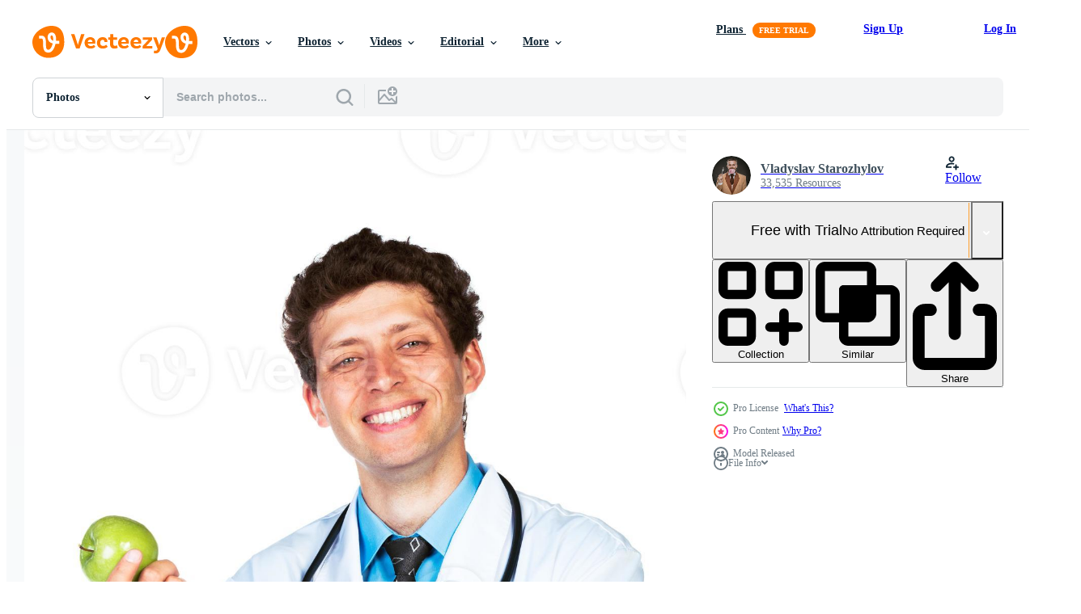

--- FILE ---
content_type: text/html; charset=utf-8
request_url: https://www.vecteezy.com/resources/21152490/show_related_grids_async_content
body_size: 11455
content:
<turbo-frame id="show-related-resources">

  <div data-conversions-category="Related Photos" class="">
    <h2 class="ez-resource-related__header">
      Related Photos
    </h2>

    <ul class="ez-resource-grid ez-resource-grid--main-grid  is-hidden" id="false" data-controller="grid contributor-info" data-grid-track-truncation-value="false" data-max-rows="50" data-row-height="240" data-instant-grid="false" data-truncate-results="false" data-testid="related-resources" data-labels="free" style="--free: &#39;Free&#39;;">

  <li class="ez-resource-grid__item ez-resource-thumb ez-resource-thumb--pro" data-controller="grid-item-decorator" data-position="{{position}}" data-item-id="21152035" data-pro="true" data-grid-target="gridItem" data-w="137" data-h="200" data-grid-item-decorator-free-label-value="Free" data-action="mouseenter-&gt;grid-item-decorator#hoverThumb:once" data-grid-item-decorator-item-pro-param="Pro" data-grid-item-decorator-resource-id-param="21152035" data-grid-item-decorator-content-type-param="Content-photo" data-grid-item-decorator-image-src-param="https://static.vecteezy.com/system/resources/previews/021/152/035/non_2x/portrait-of-a-smiling-male-doctor-holding-red-apple-on-white-photo.jpg" data-grid-item-decorator-pinterest-url-param="https://www.vecteezy.com/photo/21152035-portrait-of-a-smiling-male-doctor-holding-red-apple-on-white" data-grid-item-decorator-seo-page-description-param="Portrait of a smiling male doctor holding red apple on white" data-grid-item-decorator-user-id-param="11531638" data-grid-item-decorator-user-display-name-param="Vladyslav Starozhylov" data-grid-item-decorator-avatar-src-param="https://static.vecteezy.com/system/user/avatar/11531638/medium_9NObhsUGz7M.jpg" data-grid-item-decorator-uploads-path-param="/members/vlad_star189581/uploads">

  <script type="application/ld+json" id="media_schema">
  {"@context":"https://schema.org","@type":"ImageObject","name":"Portrait of a smiling male doctor holding red apple on white","uploadDate":"2023-03-14T01:37:49-05:00","thumbnailUrl":"https://static.vecteezy.com/system/resources/thumbnails/021/152/035/small_2x/portrait-of-a-smiling-male-doctor-holding-red-apple-on-white-photo.jpg","contentUrl":"https://static.vecteezy.com/system/resources/previews/021/152/035/non_2x/portrait-of-a-smiling-male-doctor-holding-red-apple-on-white-photo.jpg","sourceOrganization":"Vecteezy","license":"https://support.vecteezy.com/en_us/new-vecteezy-licensing-ByHivesvt","acquireLicensePage":"https://www.vecteezy.com/photo/21152035-portrait-of-a-smiling-male-doctor-holding-red-apple-on-white","creator":{"@type":"Person","name":"Vladyslav Starozhylov"},"copyrightNotice":"Vladyslav Starozhylov","creditText":"Vecteezy"}
</script>


<a href="/photo/21152035-portrait-of-a-smiling-male-doctor-holding-red-apple-on-white" class="ez-resource-thumb__link" title="Portrait of a smiling male doctor holding red apple on white" style="--height: 200; --width: 137; " data-action="click-&gt;grid#trackResourceClick mouseenter-&gt;grid#trackResourceHover" data-content-type="photo" data-controller="ez-hover-intent" data-previews-srcs="[&quot;https://static.vecteezy.com/system/resources/previews/021/152/035/non_2x/portrait-of-a-smiling-male-doctor-holding-red-apple-on-white-photo.jpg&quot;,&quot;https://static.vecteezy.com/system/resources/previews/021/152/035/large_2x/portrait-of-a-smiling-male-doctor-holding-red-apple-on-white-photo.jpg&quot;]" data-pro="true" data-resource-id="21152035" data-grid-item-decorator-target="link">
    <img src="https://static.vecteezy.com/system/resources/thumbnails/021/152/035/small/portrait-of-a-smiling-male-doctor-holding-red-apple-on-white-photo.jpg" srcset="https://static.vecteezy.com/system/resources/thumbnails/021/152/035/small_2x/portrait-of-a-smiling-male-doctor-holding-red-apple-on-white-photo.jpg 2x, https://static.vecteezy.com/system/resources/thumbnails/021/152/035/small/portrait-of-a-smiling-male-doctor-holding-red-apple-on-white-photo.jpg 1x" class="ez-resource-thumb__img" loading="lazy" decoding="async" width="137" height="200" alt="Portrait of a smiling male doctor holding red apple on white photo">

</a>

  <div class="ez-resource-thumb__label-wrap"></div>
  

  <div class="ez-resource-thumb__hover-state"></div>
</li><li class="ez-resource-grid__item ez-resource-thumb ez-resource-thumb--pro" data-controller="grid-item-decorator" data-position="{{position}}" data-item-id="21141458" data-pro="true" data-grid-target="gridItem" data-w="156" data-h="200" data-grid-item-decorator-free-label-value="Free" data-action="mouseenter-&gt;grid-item-decorator#hoverThumb:once" data-grid-item-decorator-item-pro-param="Pro" data-grid-item-decorator-resource-id-param="21141458" data-grid-item-decorator-content-type-param="Content-photo" data-grid-item-decorator-image-src-param="https://static.vecteezy.com/system/resources/previews/021/141/458/non_2x/portrait-of-a-smiling-male-doctor-holding-red-apple-on-white-photo.jpg" data-grid-item-decorator-pinterest-url-param="https://www.vecteezy.com/photo/21141458-portrait-of-a-smiling-male-doctor-holding-red-apple-on-white" data-grid-item-decorator-seo-page-description-param="Portrait of a smiling male doctor holding red apple on white" data-grid-item-decorator-user-id-param="11531638" data-grid-item-decorator-user-display-name-param="Vladyslav Starozhylov" data-grid-item-decorator-avatar-src-param="https://static.vecteezy.com/system/user/avatar/11531638/medium_9NObhsUGz7M.jpg" data-grid-item-decorator-uploads-path-param="/members/vlad_star189581/uploads">

  <script type="application/ld+json" id="media_schema">
  {"@context":"https://schema.org","@type":"ImageObject","name":"Portrait of a smiling male doctor holding red apple on white","uploadDate":"2023-03-13T18:34:06-05:00","thumbnailUrl":"https://static.vecteezy.com/system/resources/thumbnails/021/141/458/small_2x/portrait-of-a-smiling-male-doctor-holding-red-apple-on-white-photo.jpg","contentUrl":"https://static.vecteezy.com/system/resources/previews/021/141/458/non_2x/portrait-of-a-smiling-male-doctor-holding-red-apple-on-white-photo.jpg","sourceOrganization":"Vecteezy","license":"https://support.vecteezy.com/en_us/new-vecteezy-licensing-ByHivesvt","acquireLicensePage":"https://www.vecteezy.com/photo/21141458-portrait-of-a-smiling-male-doctor-holding-red-apple-on-white","creator":{"@type":"Person","name":"Vladyslav Starozhylov"},"copyrightNotice":"Vladyslav Starozhylov","creditText":"Vecteezy"}
</script>


<a href="/photo/21141458-portrait-of-a-smiling-male-doctor-holding-red-apple-on-white" class="ez-resource-thumb__link" title="Portrait of a smiling male doctor holding red apple on white" style="--height: 200; --width: 156; " data-action="click-&gt;grid#trackResourceClick mouseenter-&gt;grid#trackResourceHover" data-content-type="photo" data-controller="ez-hover-intent" data-previews-srcs="[&quot;https://static.vecteezy.com/system/resources/previews/021/141/458/non_2x/portrait-of-a-smiling-male-doctor-holding-red-apple-on-white-photo.jpg&quot;,&quot;https://static.vecteezy.com/system/resources/previews/021/141/458/large_2x/portrait-of-a-smiling-male-doctor-holding-red-apple-on-white-photo.jpg&quot;]" data-pro="true" data-resource-id="21141458" data-grid-item-decorator-target="link">
    <img src="https://static.vecteezy.com/system/resources/thumbnails/021/141/458/small/portrait-of-a-smiling-male-doctor-holding-red-apple-on-white-photo.jpg" srcset="https://static.vecteezy.com/system/resources/thumbnails/021/141/458/small_2x/portrait-of-a-smiling-male-doctor-holding-red-apple-on-white-photo.jpg 2x, https://static.vecteezy.com/system/resources/thumbnails/021/141/458/small/portrait-of-a-smiling-male-doctor-holding-red-apple-on-white-photo.jpg 1x" class="ez-resource-thumb__img" loading="lazy" decoding="async" width="156" height="200" alt="Portrait of a smiling male doctor holding red apple on white photo">

</a>

  <div class="ez-resource-thumb__label-wrap"></div>
  

  <div class="ez-resource-thumb__hover-state"></div>
</li><li class="ez-resource-grid__item ez-resource-thumb ez-resource-thumb--pro" data-controller="grid-item-decorator" data-position="{{position}}" data-item-id="21144749" data-pro="true" data-grid-target="gridItem" data-w="145" data-h="200" data-grid-item-decorator-free-label-value="Free" data-action="mouseenter-&gt;grid-item-decorator#hoverThumb:once" data-grid-item-decorator-item-pro-param="Pro" data-grid-item-decorator-resource-id-param="21144749" data-grid-item-decorator-content-type-param="Content-photo" data-grid-item-decorator-image-src-param="https://static.vecteezy.com/system/resources/previews/021/144/749/non_2x/portrait-of-a-smiling-male-doctor-holding-green-apple-on-white-photo.jpg" data-grid-item-decorator-pinterest-url-param="https://www.vecteezy.com/photo/21144749-portrait-of-a-smiling-male-doctor-holding-green-apple-on-white" data-grid-item-decorator-seo-page-description-param="Portrait of a smiling male doctor holding green apple on white" data-grid-item-decorator-user-id-param="11531638" data-grid-item-decorator-user-display-name-param="Vladyslav Starozhylov" data-grid-item-decorator-avatar-src-param="https://static.vecteezy.com/system/user/avatar/11531638/medium_9NObhsUGz7M.jpg" data-grid-item-decorator-uploads-path-param="/members/vlad_star189581/uploads">

  <script type="application/ld+json" id="media_schema">
  {"@context":"https://schema.org","@type":"ImageObject","name":"Portrait of a smiling male doctor holding green apple on white","uploadDate":"2023-03-13T20:47:33-05:00","thumbnailUrl":"https://static.vecteezy.com/system/resources/thumbnails/021/144/749/small_2x/portrait-of-a-smiling-male-doctor-holding-green-apple-on-white-photo.jpg","contentUrl":"https://static.vecteezy.com/system/resources/previews/021/144/749/non_2x/portrait-of-a-smiling-male-doctor-holding-green-apple-on-white-photo.jpg","sourceOrganization":"Vecteezy","license":"https://support.vecteezy.com/en_us/new-vecteezy-licensing-ByHivesvt","acquireLicensePage":"https://www.vecteezy.com/photo/21144749-portrait-of-a-smiling-male-doctor-holding-green-apple-on-white","creator":{"@type":"Person","name":"Vladyslav Starozhylov"},"copyrightNotice":"Vladyslav Starozhylov","creditText":"Vecteezy"}
</script>


<a href="/photo/21144749-portrait-of-a-smiling-male-doctor-holding-green-apple-on-white" class="ez-resource-thumb__link" title="Portrait of a smiling male doctor holding green apple on white" style="--height: 200; --width: 145; " data-action="click-&gt;grid#trackResourceClick mouseenter-&gt;grid#trackResourceHover" data-content-type="photo" data-controller="ez-hover-intent" data-previews-srcs="[&quot;https://static.vecteezy.com/system/resources/previews/021/144/749/non_2x/portrait-of-a-smiling-male-doctor-holding-green-apple-on-white-photo.jpg&quot;,&quot;https://static.vecteezy.com/system/resources/previews/021/144/749/large_2x/portrait-of-a-smiling-male-doctor-holding-green-apple-on-white-photo.jpg&quot;]" data-pro="true" data-resource-id="21144749" data-grid-item-decorator-target="link">
    <img src="https://static.vecteezy.com/system/resources/thumbnails/021/144/749/small/portrait-of-a-smiling-male-doctor-holding-green-apple-on-white-photo.jpg" srcset="https://static.vecteezy.com/system/resources/thumbnails/021/144/749/small_2x/portrait-of-a-smiling-male-doctor-holding-green-apple-on-white-photo.jpg 2x, https://static.vecteezy.com/system/resources/thumbnails/021/144/749/small/portrait-of-a-smiling-male-doctor-holding-green-apple-on-white-photo.jpg 1x" class="ez-resource-thumb__img" loading="lazy" decoding="async" width="145" height="200" alt="Portrait of a smiling male doctor holding green apple on white photo">

</a>

  <div class="ez-resource-thumb__label-wrap"></div>
  

  <div class="ez-resource-thumb__hover-state"></div>
</li><li class="ez-resource-grid__item ez-resource-thumb ez-resource-thumb--pro" data-controller="grid-item-decorator" data-position="{{position}}" data-item-id="21145633" data-pro="true" data-grid-target="gridItem" data-w="127" data-h="200" data-grid-item-decorator-free-label-value="Free" data-action="mouseenter-&gt;grid-item-decorator#hoverThumb:once" data-grid-item-decorator-item-pro-param="Pro" data-grid-item-decorator-resource-id-param="21145633" data-grid-item-decorator-content-type-param="Content-photo" data-grid-item-decorator-image-src-param="https://static.vecteezy.com/system/resources/previews/021/145/633/non_2x/portrait-of-a-smiling-male-doctor-holding-green-apple-on-white-photo.jpg" data-grid-item-decorator-pinterest-url-param="https://www.vecteezy.com/photo/21145633-portrait-of-a-smiling-male-doctor-holding-green-apple-on-white" data-grid-item-decorator-seo-page-description-param="Portrait of a smiling male doctor holding green apple on white" data-grid-item-decorator-user-id-param="11531638" data-grid-item-decorator-user-display-name-param="Vladyslav Starozhylov" data-grid-item-decorator-avatar-src-param="https://static.vecteezy.com/system/user/avatar/11531638/medium_9NObhsUGz7M.jpg" data-grid-item-decorator-uploads-path-param="/members/vlad_star189581/uploads">

  <script type="application/ld+json" id="media_schema">
  {"@context":"https://schema.org","@type":"ImageObject","name":"Portrait of a smiling male doctor holding green apple on white","uploadDate":"2023-03-13T21:24:01-05:00","thumbnailUrl":"https://static.vecteezy.com/system/resources/thumbnails/021/145/633/small_2x/portrait-of-a-smiling-male-doctor-holding-green-apple-on-white-photo.jpg","contentUrl":"https://static.vecteezy.com/system/resources/previews/021/145/633/non_2x/portrait-of-a-smiling-male-doctor-holding-green-apple-on-white-photo.jpg","sourceOrganization":"Vecteezy","license":"https://support.vecteezy.com/en_us/new-vecteezy-licensing-ByHivesvt","acquireLicensePage":"https://www.vecteezy.com/photo/21145633-portrait-of-a-smiling-male-doctor-holding-green-apple-on-white","creator":{"@type":"Person","name":"Vladyslav Starozhylov"},"copyrightNotice":"Vladyslav Starozhylov","creditText":"Vecteezy"}
</script>


<a href="/photo/21145633-portrait-of-a-smiling-male-doctor-holding-green-apple-on-white" class="ez-resource-thumb__link" title="Portrait of a smiling male doctor holding green apple on white" style="--height: 200; --width: 127; " data-action="click-&gt;grid#trackResourceClick mouseenter-&gt;grid#trackResourceHover" data-content-type="photo" data-controller="ez-hover-intent" data-previews-srcs="[&quot;https://static.vecteezy.com/system/resources/previews/021/145/633/non_2x/portrait-of-a-smiling-male-doctor-holding-green-apple-on-white-photo.jpg&quot;,&quot;https://static.vecteezy.com/system/resources/previews/021/145/633/large_2x/portrait-of-a-smiling-male-doctor-holding-green-apple-on-white-photo.jpg&quot;]" data-pro="true" data-resource-id="21145633" data-grid-item-decorator-target="link">
    <img src="https://static.vecteezy.com/system/resources/thumbnails/021/145/633/small/portrait-of-a-smiling-male-doctor-holding-green-apple-on-white-photo.jpg" srcset="https://static.vecteezy.com/system/resources/thumbnails/021/145/633/small_2x/portrait-of-a-smiling-male-doctor-holding-green-apple-on-white-photo.jpg 2x, https://static.vecteezy.com/system/resources/thumbnails/021/145/633/small/portrait-of-a-smiling-male-doctor-holding-green-apple-on-white-photo.jpg 1x" class="ez-resource-thumb__img" loading="lazy" decoding="async" width="127" height="200" alt="Portrait of a smiling male doctor holding green apple on white photo">

</a>

  <div class="ez-resource-thumb__label-wrap"></div>
  

  <div class="ez-resource-thumb__hover-state"></div>
</li><li class="ez-resource-grid__item ez-resource-thumb ez-resource-thumb--pro" data-controller="grid-item-decorator" data-position="{{position}}" data-item-id="21093413" data-pro="true" data-grid-target="gridItem" data-w="148" data-h="200" data-grid-item-decorator-free-label-value="Free" data-action="mouseenter-&gt;grid-item-decorator#hoverThumb:once" data-grid-item-decorator-item-pro-param="Pro" data-grid-item-decorator-resource-id-param="21093413" data-grid-item-decorator-content-type-param="Content-photo" data-grid-item-decorator-image-src-param="https://static.vecteezy.com/system/resources/previews/021/093/413/non_2x/portrait-of-a-smiling-male-doctor-holding-green-apple-on-white-photo.jpg" data-grid-item-decorator-pinterest-url-param="https://www.vecteezy.com/photo/21093413-portrait-of-a-smiling-male-doctor-holding-green-apple-on-white" data-grid-item-decorator-seo-page-description-param="Portrait of a smiling male doctor holding green apple on white" data-grid-item-decorator-user-id-param="11531638" data-grid-item-decorator-user-display-name-param="Vladyslav Starozhylov" data-grid-item-decorator-avatar-src-param="https://static.vecteezy.com/system/user/avatar/11531638/medium_9NObhsUGz7M.jpg" data-grid-item-decorator-uploads-path-param="/members/vlad_star189581/uploads">

  <script type="application/ld+json" id="media_schema">
  {"@context":"https://schema.org","@type":"ImageObject","name":"Portrait of a smiling male doctor holding green apple on white","uploadDate":"2023-03-12T18:13:37-05:00","thumbnailUrl":"https://static.vecteezy.com/system/resources/thumbnails/021/093/413/small_2x/portrait-of-a-smiling-male-doctor-holding-green-apple-on-white-photo.jpg","contentUrl":"https://static.vecteezy.com/system/resources/previews/021/093/413/non_2x/portrait-of-a-smiling-male-doctor-holding-green-apple-on-white-photo.jpg","sourceOrganization":"Vecteezy","license":"https://support.vecteezy.com/en_us/new-vecteezy-licensing-ByHivesvt","acquireLicensePage":"https://www.vecteezy.com/photo/21093413-portrait-of-a-smiling-male-doctor-holding-green-apple-on-white","creator":{"@type":"Person","name":"Vladyslav Starozhylov"},"copyrightNotice":"Vladyslav Starozhylov","creditText":"Vecteezy"}
</script>


<a href="/photo/21093413-portrait-of-a-smiling-male-doctor-holding-green-apple-on-white" class="ez-resource-thumb__link" title="Portrait of a smiling male doctor holding green apple on white" style="--height: 200; --width: 148; " data-action="click-&gt;grid#trackResourceClick mouseenter-&gt;grid#trackResourceHover" data-content-type="photo" data-controller="ez-hover-intent" data-previews-srcs="[&quot;https://static.vecteezy.com/system/resources/previews/021/093/413/non_2x/portrait-of-a-smiling-male-doctor-holding-green-apple-on-white-photo.jpg&quot;,&quot;https://static.vecteezy.com/system/resources/previews/021/093/413/large_2x/portrait-of-a-smiling-male-doctor-holding-green-apple-on-white-photo.jpg&quot;]" data-pro="true" data-resource-id="21093413" data-grid-item-decorator-target="link">
    <img src="https://static.vecteezy.com/system/resources/thumbnails/021/093/413/small/portrait-of-a-smiling-male-doctor-holding-green-apple-on-white-photo.jpg" srcset="https://static.vecteezy.com/system/resources/thumbnails/021/093/413/small_2x/portrait-of-a-smiling-male-doctor-holding-green-apple-on-white-photo.jpg 2x, https://static.vecteezy.com/system/resources/thumbnails/021/093/413/small/portrait-of-a-smiling-male-doctor-holding-green-apple-on-white-photo.jpg 1x" class="ez-resource-thumb__img" loading="lazy" decoding="async" width="148" height="200" alt="Portrait of a smiling male doctor holding green apple on white photo">

</a>

  <div class="ez-resource-thumb__label-wrap"></div>
  

  <div class="ez-resource-thumb__hover-state"></div>
</li><li class="ez-resource-grid__item ez-resource-thumb ez-resource-thumb--pro" data-controller="grid-item-decorator" data-position="{{position}}" data-item-id="21046385" data-pro="true" data-grid-target="gridItem" data-w="130" data-h="200" data-grid-item-decorator-free-label-value="Free" data-action="mouseenter-&gt;grid-item-decorator#hoverThumb:once" data-grid-item-decorator-item-pro-param="Pro" data-grid-item-decorator-resource-id-param="21046385" data-grid-item-decorator-content-type-param="Content-photo" data-grid-item-decorator-image-src-param="https://static.vecteezy.com/system/resources/previews/021/046/385/non_2x/portrait-of-a-smiling-male-doctor-holding-green-apple-on-white-photo.jpg" data-grid-item-decorator-pinterest-url-param="https://www.vecteezy.com/photo/21046385-portrait-of-a-smiling-male-doctor-holding-green-apple-on-white" data-grid-item-decorator-seo-page-description-param="Portrait of a smiling male doctor holding green apple on white" data-grid-item-decorator-user-id-param="11531638" data-grid-item-decorator-user-display-name-param="Vladyslav Starozhylov" data-grid-item-decorator-avatar-src-param="https://static.vecteezy.com/system/user/avatar/11531638/medium_9NObhsUGz7M.jpg" data-grid-item-decorator-uploads-path-param="/members/vlad_star189581/uploads">

  <script type="application/ld+json" id="media_schema">
  {"@context":"https://schema.org","@type":"ImageObject","name":"Portrait of a smiling male doctor holding green apple on white","uploadDate":"2023-03-11T00:07:12-06:00","thumbnailUrl":"https://static.vecteezy.com/system/resources/thumbnails/021/046/385/small_2x/portrait-of-a-smiling-male-doctor-holding-green-apple-on-white-photo.jpg","contentUrl":"https://static.vecteezy.com/system/resources/previews/021/046/385/non_2x/portrait-of-a-smiling-male-doctor-holding-green-apple-on-white-photo.jpg","sourceOrganization":"Vecteezy","license":"https://support.vecteezy.com/en_us/new-vecteezy-licensing-ByHivesvt","acquireLicensePage":"https://www.vecteezy.com/photo/21046385-portrait-of-a-smiling-male-doctor-holding-green-apple-on-white","creator":{"@type":"Person","name":"Vladyslav Starozhylov"},"copyrightNotice":"Vladyslav Starozhylov","creditText":"Vecteezy"}
</script>


<a href="/photo/21046385-portrait-of-a-smiling-male-doctor-holding-green-apple-on-white" class="ez-resource-thumb__link" title="Portrait of a smiling male doctor holding green apple on white" style="--height: 200; --width: 130; " data-action="click-&gt;grid#trackResourceClick mouseenter-&gt;grid#trackResourceHover" data-content-type="photo" data-controller="ez-hover-intent" data-previews-srcs="[&quot;https://static.vecteezy.com/system/resources/previews/021/046/385/non_2x/portrait-of-a-smiling-male-doctor-holding-green-apple-on-white-photo.jpg&quot;,&quot;https://static.vecteezy.com/system/resources/previews/021/046/385/large_2x/portrait-of-a-smiling-male-doctor-holding-green-apple-on-white-photo.jpg&quot;]" data-pro="true" data-resource-id="21046385" data-grid-item-decorator-target="link">
    <img src="https://static.vecteezy.com/system/resources/thumbnails/021/046/385/small/portrait-of-a-smiling-male-doctor-holding-green-apple-on-white-photo.jpg" srcset="https://static.vecteezy.com/system/resources/thumbnails/021/046/385/small_2x/portrait-of-a-smiling-male-doctor-holding-green-apple-on-white-photo.jpg 2x, https://static.vecteezy.com/system/resources/thumbnails/021/046/385/small/portrait-of-a-smiling-male-doctor-holding-green-apple-on-white-photo.jpg 1x" class="ez-resource-thumb__img" loading="lazy" decoding="async" width="130" height="200" alt="Portrait of a smiling male doctor holding green apple on white photo">

</a>

  <div class="ez-resource-thumb__label-wrap"></div>
  

  <div class="ez-resource-thumb__hover-state"></div>
</li><li class="ez-resource-grid__item ez-resource-thumb ez-resource-thumb--pro" data-controller="grid-item-decorator" data-position="{{position}}" data-item-id="21068764" data-pro="true" data-grid-target="gridItem" data-w="137" data-h="200" data-grid-item-decorator-free-label-value="Free" data-action="mouseenter-&gt;grid-item-decorator#hoverThumb:once" data-grid-item-decorator-item-pro-param="Pro" data-grid-item-decorator-resource-id-param="21068764" data-grid-item-decorator-content-type-param="Content-photo" data-grid-item-decorator-image-src-param="https://static.vecteezy.com/system/resources/previews/021/068/764/non_2x/portrait-of-a-smiling-male-doctor-holding-green-apple-on-white-photo.jpg" data-grid-item-decorator-pinterest-url-param="https://www.vecteezy.com/photo/21068764-portrait-of-a-smiling-male-doctor-holding-green-apple-on-white" data-grid-item-decorator-seo-page-description-param="Portrait of a smiling male doctor holding green apple on white" data-grid-item-decorator-user-id-param="11531638" data-grid-item-decorator-user-display-name-param="Vladyslav Starozhylov" data-grid-item-decorator-avatar-src-param="https://static.vecteezy.com/system/user/avatar/11531638/medium_9NObhsUGz7M.jpg" data-grid-item-decorator-uploads-path-param="/members/vlad_star189581/uploads">

  <script type="application/ld+json" id="media_schema">
  {"@context":"https://schema.org","@type":"ImageObject","name":"Portrait of a smiling male doctor holding green apple on white","uploadDate":"2023-03-11T21:02:24-06:00","thumbnailUrl":"https://static.vecteezy.com/system/resources/thumbnails/021/068/764/small_2x/portrait-of-a-smiling-male-doctor-holding-green-apple-on-white-photo.jpg","contentUrl":"https://static.vecteezy.com/system/resources/previews/021/068/764/non_2x/portrait-of-a-smiling-male-doctor-holding-green-apple-on-white-photo.jpg","sourceOrganization":"Vecteezy","license":"https://support.vecteezy.com/en_us/new-vecteezy-licensing-ByHivesvt","acquireLicensePage":"https://www.vecteezy.com/photo/21068764-portrait-of-a-smiling-male-doctor-holding-green-apple-on-white","creator":{"@type":"Person","name":"Vladyslav Starozhylov"},"copyrightNotice":"Vladyslav Starozhylov","creditText":"Vecteezy"}
</script>


<a href="/photo/21068764-portrait-of-a-smiling-male-doctor-holding-green-apple-on-white" class="ez-resource-thumb__link" title="Portrait of a smiling male doctor holding green apple on white" style="--height: 200; --width: 137; " data-action="click-&gt;grid#trackResourceClick mouseenter-&gt;grid#trackResourceHover" data-content-type="photo" data-controller="ez-hover-intent" data-previews-srcs="[&quot;https://static.vecteezy.com/system/resources/previews/021/068/764/non_2x/portrait-of-a-smiling-male-doctor-holding-green-apple-on-white-photo.jpg&quot;,&quot;https://static.vecteezy.com/system/resources/previews/021/068/764/large_2x/portrait-of-a-smiling-male-doctor-holding-green-apple-on-white-photo.jpg&quot;]" data-pro="true" data-resource-id="21068764" data-grid-item-decorator-target="link">
    <img src="https://static.vecteezy.com/system/resources/thumbnails/021/068/764/small/portrait-of-a-smiling-male-doctor-holding-green-apple-on-white-photo.jpg" srcset="https://static.vecteezy.com/system/resources/thumbnails/021/068/764/small_2x/portrait-of-a-smiling-male-doctor-holding-green-apple-on-white-photo.jpg 2x, https://static.vecteezy.com/system/resources/thumbnails/021/068/764/small/portrait-of-a-smiling-male-doctor-holding-green-apple-on-white-photo.jpg 1x" class="ez-resource-thumb__img" loading="lazy" decoding="async" width="137" height="200" alt="Portrait of a smiling male doctor holding green apple on white photo">

</a>

  <div class="ez-resource-thumb__label-wrap"></div>
  

  <div class="ez-resource-thumb__hover-state"></div>
</li><li class="ez-resource-grid__item ez-resource-thumb ez-resource-thumb--pro" data-controller="grid-item-decorator" data-position="{{position}}" data-item-id="21045992" data-pro="true" data-grid-target="gridItem" data-w="147" data-h="200" data-grid-item-decorator-free-label-value="Free" data-action="mouseenter-&gt;grid-item-decorator#hoverThumb:once" data-grid-item-decorator-item-pro-param="Pro" data-grid-item-decorator-resource-id-param="21045992" data-grid-item-decorator-content-type-param="Content-photo" data-grid-item-decorator-image-src-param="https://static.vecteezy.com/system/resources/previews/021/045/992/non_2x/portrait-of-a-smiling-male-doctor-holding-green-apple-on-white-photo.jpg" data-grid-item-decorator-pinterest-url-param="https://www.vecteezy.com/photo/21045992-portrait-of-a-smiling-male-doctor-holding-green-apple-on-white" data-grid-item-decorator-seo-page-description-param="Portrait of a smiling male doctor holding green apple on white" data-grid-item-decorator-user-id-param="11531638" data-grid-item-decorator-user-display-name-param="Vladyslav Starozhylov" data-grid-item-decorator-avatar-src-param="https://static.vecteezy.com/system/user/avatar/11531638/medium_9NObhsUGz7M.jpg" data-grid-item-decorator-uploads-path-param="/members/vlad_star189581/uploads">

  <script type="application/ld+json" id="media_schema">
  {"@context":"https://schema.org","@type":"ImageObject","name":"Portrait of a smiling male doctor holding green apple on white","uploadDate":"2023-03-10T23:50:00-06:00","thumbnailUrl":"https://static.vecteezy.com/system/resources/thumbnails/021/045/992/small_2x/portrait-of-a-smiling-male-doctor-holding-green-apple-on-white-photo.jpg","contentUrl":"https://static.vecteezy.com/system/resources/previews/021/045/992/non_2x/portrait-of-a-smiling-male-doctor-holding-green-apple-on-white-photo.jpg","sourceOrganization":"Vecteezy","license":"https://support.vecteezy.com/en_us/new-vecteezy-licensing-ByHivesvt","acquireLicensePage":"https://www.vecteezy.com/photo/21045992-portrait-of-a-smiling-male-doctor-holding-green-apple-on-white","creator":{"@type":"Person","name":"Vladyslav Starozhylov"},"copyrightNotice":"Vladyslav Starozhylov","creditText":"Vecteezy"}
</script>


<a href="/photo/21045992-portrait-of-a-smiling-male-doctor-holding-green-apple-on-white" class="ez-resource-thumb__link" title="Portrait of a smiling male doctor holding green apple on white" style="--height: 200; --width: 147; " data-action="click-&gt;grid#trackResourceClick mouseenter-&gt;grid#trackResourceHover" data-content-type="photo" data-controller="ez-hover-intent" data-previews-srcs="[&quot;https://static.vecteezy.com/system/resources/previews/021/045/992/non_2x/portrait-of-a-smiling-male-doctor-holding-green-apple-on-white-photo.jpg&quot;,&quot;https://static.vecteezy.com/system/resources/previews/021/045/992/large_2x/portrait-of-a-smiling-male-doctor-holding-green-apple-on-white-photo.jpg&quot;]" data-pro="true" data-resource-id="21045992" data-grid-item-decorator-target="link">
    <img src="https://static.vecteezy.com/system/resources/thumbnails/021/045/992/small/portrait-of-a-smiling-male-doctor-holding-green-apple-on-white-photo.jpg" srcset="https://static.vecteezy.com/system/resources/thumbnails/021/045/992/small_2x/portrait-of-a-smiling-male-doctor-holding-green-apple-on-white-photo.jpg 2x, https://static.vecteezy.com/system/resources/thumbnails/021/045/992/small/portrait-of-a-smiling-male-doctor-holding-green-apple-on-white-photo.jpg 1x" class="ez-resource-thumb__img" loading="lazy" decoding="async" width="147" height="200" alt="Portrait of a smiling male doctor holding green apple on white photo">

</a>

  <div class="ez-resource-thumb__label-wrap"></div>
  

  <div class="ez-resource-thumb__hover-state"></div>
</li><li class="ez-resource-grid__item ez-resource-thumb ez-resource-thumb--pro" data-controller="grid-item-decorator" data-position="{{position}}" data-item-id="21045957" data-pro="true" data-grid-target="gridItem" data-w="153" data-h="200" data-grid-item-decorator-free-label-value="Free" data-action="mouseenter-&gt;grid-item-decorator#hoverThumb:once" data-grid-item-decorator-item-pro-param="Pro" data-grid-item-decorator-resource-id-param="21045957" data-grid-item-decorator-content-type-param="Content-photo" data-grid-item-decorator-image-src-param="https://static.vecteezy.com/system/resources/previews/021/045/957/non_2x/portrait-of-a-smiling-male-doctor-holding-red-apple-on-white-photo.jpg" data-grid-item-decorator-pinterest-url-param="https://www.vecteezy.com/photo/21045957-portrait-of-a-smiling-male-doctor-holding-red-apple-on-white" data-grid-item-decorator-seo-page-description-param="Portrait of a smiling male doctor holding red apple on white" data-grid-item-decorator-user-id-param="11531638" data-grid-item-decorator-user-display-name-param="Vladyslav Starozhylov" data-grid-item-decorator-avatar-src-param="https://static.vecteezy.com/system/user/avatar/11531638/medium_9NObhsUGz7M.jpg" data-grid-item-decorator-uploads-path-param="/members/vlad_star189581/uploads">

  <script type="application/ld+json" id="media_schema">
  {"@context":"https://schema.org","@type":"ImageObject","name":"Portrait of a smiling male doctor holding red apple on white","uploadDate":"2023-03-10T23:48:18-06:00","thumbnailUrl":"https://static.vecteezy.com/system/resources/thumbnails/021/045/957/small_2x/portrait-of-a-smiling-male-doctor-holding-red-apple-on-white-photo.jpg","contentUrl":"https://static.vecteezy.com/system/resources/previews/021/045/957/non_2x/portrait-of-a-smiling-male-doctor-holding-red-apple-on-white-photo.jpg","sourceOrganization":"Vecteezy","license":"https://support.vecteezy.com/en_us/new-vecteezy-licensing-ByHivesvt","acquireLicensePage":"https://www.vecteezy.com/photo/21045957-portrait-of-a-smiling-male-doctor-holding-red-apple-on-white","creator":{"@type":"Person","name":"Vladyslav Starozhylov"},"copyrightNotice":"Vladyslav Starozhylov","creditText":"Vecteezy"}
</script>


<a href="/photo/21045957-portrait-of-a-smiling-male-doctor-holding-red-apple-on-white" class="ez-resource-thumb__link" title="Portrait of a smiling male doctor holding red apple on white" style="--height: 200; --width: 153; " data-action="click-&gt;grid#trackResourceClick mouseenter-&gt;grid#trackResourceHover" data-content-type="photo" data-controller="ez-hover-intent" data-previews-srcs="[&quot;https://static.vecteezy.com/system/resources/previews/021/045/957/non_2x/portrait-of-a-smiling-male-doctor-holding-red-apple-on-white-photo.jpg&quot;,&quot;https://static.vecteezy.com/system/resources/previews/021/045/957/large_2x/portrait-of-a-smiling-male-doctor-holding-red-apple-on-white-photo.jpg&quot;]" data-pro="true" data-resource-id="21045957" data-grid-item-decorator-target="link">
    <img src="https://static.vecteezy.com/system/resources/thumbnails/021/045/957/small/portrait-of-a-smiling-male-doctor-holding-red-apple-on-white-photo.jpg" srcset="https://static.vecteezy.com/system/resources/thumbnails/021/045/957/small_2x/portrait-of-a-smiling-male-doctor-holding-red-apple-on-white-photo.jpg 2x, https://static.vecteezy.com/system/resources/thumbnails/021/045/957/small/portrait-of-a-smiling-male-doctor-holding-red-apple-on-white-photo.jpg 1x" class="ez-resource-thumb__img" loading="lazy" decoding="async" width="153" height="200" alt="Portrait of a smiling male doctor holding red apple on white photo">

</a>

  <div class="ez-resource-thumb__label-wrap"></div>
  

  <div class="ez-resource-thumb__hover-state"></div>
</li><li class="ez-resource-grid__item ez-resource-thumb ez-resource-thumb--pro" data-controller="grid-item-decorator" data-position="{{position}}" data-item-id="21151424" data-pro="true" data-grid-target="gridItem" data-w="126" data-h="200" data-grid-item-decorator-free-label-value="Free" data-action="mouseenter-&gt;grid-item-decorator#hoverThumb:once" data-grid-item-decorator-item-pro-param="Pro" data-grid-item-decorator-resource-id-param="21151424" data-grid-item-decorator-content-type-param="Content-photo" data-grid-item-decorator-image-src-param="https://static.vecteezy.com/system/resources/previews/021/151/424/non_2x/portrait-of-a-smiling-male-doctor-holding-green-apple-on-white-background-photo.jpg" data-grid-item-decorator-pinterest-url-param="https://www.vecteezy.com/photo/21151424-portrait-of-a-smiling-male-doctor-holding-green-apple-on-white-background" data-grid-item-decorator-seo-page-description-param="Portrait of a smiling male doctor holding green apple on white background" data-grid-item-decorator-user-id-param="11531638" data-grid-item-decorator-user-display-name-param="Vladyslav Starozhylov" data-grid-item-decorator-avatar-src-param="https://static.vecteezy.com/system/user/avatar/11531638/medium_9NObhsUGz7M.jpg" data-grid-item-decorator-uploads-path-param="/members/vlad_star189581/uploads">

  <script type="application/ld+json" id="media_schema">
  {"@context":"https://schema.org","@type":"ImageObject","name":"Portrait of a smiling male doctor holding green apple on white background","uploadDate":"2023-03-14T01:08:05-05:00","thumbnailUrl":"https://static.vecteezy.com/system/resources/thumbnails/021/151/424/small_2x/portrait-of-a-smiling-male-doctor-holding-green-apple-on-white-background-photo.jpg","contentUrl":"https://static.vecteezy.com/system/resources/previews/021/151/424/non_2x/portrait-of-a-smiling-male-doctor-holding-green-apple-on-white-background-photo.jpg","sourceOrganization":"Vecteezy","license":"https://support.vecteezy.com/en_us/new-vecteezy-licensing-ByHivesvt","acquireLicensePage":"https://www.vecteezy.com/photo/21151424-portrait-of-a-smiling-male-doctor-holding-green-apple-on-white-background","creator":{"@type":"Person","name":"Vladyslav Starozhylov"},"copyrightNotice":"Vladyslav Starozhylov","creditText":"Vecteezy"}
</script>


<a href="/photo/21151424-portrait-of-a-smiling-male-doctor-holding-green-apple-on-white-background" class="ez-resource-thumb__link" title="Portrait of a smiling male doctor holding green apple on white background" style="--height: 200; --width: 126; " data-action="click-&gt;grid#trackResourceClick mouseenter-&gt;grid#trackResourceHover" data-content-type="photo" data-controller="ez-hover-intent" data-previews-srcs="[&quot;https://static.vecteezy.com/system/resources/previews/021/151/424/non_2x/portrait-of-a-smiling-male-doctor-holding-green-apple-on-white-background-photo.jpg&quot;,&quot;https://static.vecteezy.com/system/resources/previews/021/151/424/large_2x/portrait-of-a-smiling-male-doctor-holding-green-apple-on-white-background-photo.jpg&quot;]" data-pro="true" data-resource-id="21151424" data-grid-item-decorator-target="link">
    <img src="https://static.vecteezy.com/system/resources/thumbnails/021/151/424/small/portrait-of-a-smiling-male-doctor-holding-green-apple-on-white-background-photo.jpg" srcset="https://static.vecteezy.com/system/resources/thumbnails/021/151/424/small_2x/portrait-of-a-smiling-male-doctor-holding-green-apple-on-white-background-photo.jpg 2x, https://static.vecteezy.com/system/resources/thumbnails/021/151/424/small/portrait-of-a-smiling-male-doctor-holding-green-apple-on-white-background-photo.jpg 1x" class="ez-resource-thumb__img" loading="lazy" decoding="async" width="126" height="200" alt="Portrait of a smiling male doctor holding green apple on white background photo">

</a>

  <div class="ez-resource-thumb__label-wrap"></div>
  

  <div class="ez-resource-thumb__hover-state"></div>
</li><li class="ez-resource-grid__item ez-resource-thumb ez-resource-thumb--pro" data-controller="grid-item-decorator" data-position="{{position}}" data-item-id="21045949" data-pro="true" data-grid-target="gridItem" data-w="147" data-h="200" data-grid-item-decorator-free-label-value="Free" data-action="mouseenter-&gt;grid-item-decorator#hoverThumb:once" data-grid-item-decorator-item-pro-param="Pro" data-grid-item-decorator-resource-id-param="21045949" data-grid-item-decorator-content-type-param="Content-photo" data-grid-item-decorator-image-src-param="https://static.vecteezy.com/system/resources/previews/021/045/949/non_2x/portrait-of-a-smiling-male-doctor-holding-green-apple-on-white-photo.jpg" data-grid-item-decorator-pinterest-url-param="https://www.vecteezy.com/photo/21045949-portrait-of-a-smiling-male-doctor-holding-green-apple-on-white" data-grid-item-decorator-seo-page-description-param="Portrait of a smiling male doctor holding green apple on white" data-grid-item-decorator-user-id-param="11531638" data-grid-item-decorator-user-display-name-param="Vladyslav Starozhylov" data-grid-item-decorator-avatar-src-param="https://static.vecteezy.com/system/user/avatar/11531638/medium_9NObhsUGz7M.jpg" data-grid-item-decorator-uploads-path-param="/members/vlad_star189581/uploads">

  <script type="application/ld+json" id="media_schema">
  {"@context":"https://schema.org","@type":"ImageObject","name":"Portrait of a smiling male doctor holding green apple on white","uploadDate":"2023-03-10T23:47:47-06:00","thumbnailUrl":"https://static.vecteezy.com/system/resources/thumbnails/021/045/949/small_2x/portrait-of-a-smiling-male-doctor-holding-green-apple-on-white-photo.jpg","contentUrl":"https://static.vecteezy.com/system/resources/previews/021/045/949/non_2x/portrait-of-a-smiling-male-doctor-holding-green-apple-on-white-photo.jpg","sourceOrganization":"Vecteezy","license":"https://support.vecteezy.com/en_us/new-vecteezy-licensing-ByHivesvt","acquireLicensePage":"https://www.vecteezy.com/photo/21045949-portrait-of-a-smiling-male-doctor-holding-green-apple-on-white","creator":{"@type":"Person","name":"Vladyslav Starozhylov"},"copyrightNotice":"Vladyslav Starozhylov","creditText":"Vecteezy"}
</script>


<a href="/photo/21045949-portrait-of-a-smiling-male-doctor-holding-green-apple-on-white" class="ez-resource-thumb__link" title="Portrait of a smiling male doctor holding green apple on white" style="--height: 200; --width: 147; " data-action="click-&gt;grid#trackResourceClick mouseenter-&gt;grid#trackResourceHover" data-content-type="photo" data-controller="ez-hover-intent" data-previews-srcs="[&quot;https://static.vecteezy.com/system/resources/previews/021/045/949/non_2x/portrait-of-a-smiling-male-doctor-holding-green-apple-on-white-photo.jpg&quot;,&quot;https://static.vecteezy.com/system/resources/previews/021/045/949/large_2x/portrait-of-a-smiling-male-doctor-holding-green-apple-on-white-photo.jpg&quot;]" data-pro="true" data-resource-id="21045949" data-grid-item-decorator-target="link">
    <img src="https://static.vecteezy.com/system/resources/thumbnails/021/045/949/small/portrait-of-a-smiling-male-doctor-holding-green-apple-on-white-photo.jpg" srcset="https://static.vecteezy.com/system/resources/thumbnails/021/045/949/small_2x/portrait-of-a-smiling-male-doctor-holding-green-apple-on-white-photo.jpg 2x, https://static.vecteezy.com/system/resources/thumbnails/021/045/949/small/portrait-of-a-smiling-male-doctor-holding-green-apple-on-white-photo.jpg 1x" class="ez-resource-thumb__img" loading="lazy" decoding="async" width="147" height="200" alt="Portrait of a smiling male doctor holding green apple on white photo">

</a>

  <div class="ez-resource-thumb__label-wrap"></div>
  

  <div class="ez-resource-thumb__hover-state"></div>
</li><li class="ez-resource-grid__item ez-resource-thumb ez-resource-thumb--pro" data-controller="grid-item-decorator" data-position="{{position}}" data-item-id="21046389" data-pro="true" data-grid-target="gridItem" data-w="147" data-h="200" data-grid-item-decorator-free-label-value="Free" data-action="mouseenter-&gt;grid-item-decorator#hoverThumb:once" data-grid-item-decorator-item-pro-param="Pro" data-grid-item-decorator-resource-id-param="21046389" data-grid-item-decorator-content-type-param="Content-photo" data-grid-item-decorator-image-src-param="https://static.vecteezy.com/system/resources/previews/021/046/389/non_2x/portrait-of-a-smiling-male-doctor-holding-green-apple-on-white-photo.jpg" data-grid-item-decorator-pinterest-url-param="https://www.vecteezy.com/photo/21046389-portrait-of-a-smiling-male-doctor-holding-green-apple-on-white" data-grid-item-decorator-seo-page-description-param="Portrait of a smiling male doctor holding green apple on white" data-grid-item-decorator-user-id-param="11531638" data-grid-item-decorator-user-display-name-param="Vladyslav Starozhylov" data-grid-item-decorator-avatar-src-param="https://static.vecteezy.com/system/user/avatar/11531638/medium_9NObhsUGz7M.jpg" data-grid-item-decorator-uploads-path-param="/members/vlad_star189581/uploads">

  <script type="application/ld+json" id="media_schema">
  {"@context":"https://schema.org","@type":"ImageObject","name":"Portrait of a smiling male doctor holding green apple on white","uploadDate":"2023-03-11T00:07:22-06:00","thumbnailUrl":"https://static.vecteezy.com/system/resources/thumbnails/021/046/389/small_2x/portrait-of-a-smiling-male-doctor-holding-green-apple-on-white-photo.jpg","contentUrl":"https://static.vecteezy.com/system/resources/previews/021/046/389/non_2x/portrait-of-a-smiling-male-doctor-holding-green-apple-on-white-photo.jpg","sourceOrganization":"Vecteezy","license":"https://support.vecteezy.com/en_us/new-vecteezy-licensing-ByHivesvt","acquireLicensePage":"https://www.vecteezy.com/photo/21046389-portrait-of-a-smiling-male-doctor-holding-green-apple-on-white","creator":{"@type":"Person","name":"Vladyslav Starozhylov"},"copyrightNotice":"Vladyslav Starozhylov","creditText":"Vecteezy"}
</script>


<a href="/photo/21046389-portrait-of-a-smiling-male-doctor-holding-green-apple-on-white" class="ez-resource-thumb__link" title="Portrait of a smiling male doctor holding green apple on white" style="--height: 200; --width: 147; " data-action="click-&gt;grid#trackResourceClick mouseenter-&gt;grid#trackResourceHover" data-content-type="photo" data-controller="ez-hover-intent" data-previews-srcs="[&quot;https://static.vecteezy.com/system/resources/previews/021/046/389/non_2x/portrait-of-a-smiling-male-doctor-holding-green-apple-on-white-photo.jpg&quot;,&quot;https://static.vecteezy.com/system/resources/previews/021/046/389/large_2x/portrait-of-a-smiling-male-doctor-holding-green-apple-on-white-photo.jpg&quot;]" data-pro="true" data-resource-id="21046389" data-grid-item-decorator-target="link">
    <img src="https://static.vecteezy.com/system/resources/thumbnails/021/046/389/small/portrait-of-a-smiling-male-doctor-holding-green-apple-on-white-photo.jpg" srcset="https://static.vecteezy.com/system/resources/thumbnails/021/046/389/small_2x/portrait-of-a-smiling-male-doctor-holding-green-apple-on-white-photo.jpg 2x, https://static.vecteezy.com/system/resources/thumbnails/021/046/389/small/portrait-of-a-smiling-male-doctor-holding-green-apple-on-white-photo.jpg 1x" class="ez-resource-thumb__img" loading="lazy" decoding="async" width="147" height="200" alt="Portrait of a smiling male doctor holding green apple on white photo">

</a>

  <div class="ez-resource-thumb__label-wrap"></div>
  

  <div class="ez-resource-thumb__hover-state"></div>
</li><li class="ez-resource-grid__item ez-resource-thumb ez-resource-thumb--pro" data-controller="grid-item-decorator" data-position="{{position}}" data-item-id="21152030" data-pro="true" data-grid-target="gridItem" data-w="144" data-h="200" data-grid-item-decorator-free-label-value="Free" data-action="mouseenter-&gt;grid-item-decorator#hoverThumb:once" data-grid-item-decorator-item-pro-param="Pro" data-grid-item-decorator-resource-id-param="21152030" data-grid-item-decorator-content-type-param="Content-photo" data-grid-item-decorator-image-src-param="https://static.vecteezy.com/system/resources/previews/021/152/030/non_2x/smiling-doctor-holding-red-apple-on-white-photo.jpg" data-grid-item-decorator-pinterest-url-param="https://www.vecteezy.com/photo/21152030-smiling-doctor-holding-red-apple-on-white" data-grid-item-decorator-seo-page-description-param="Smiling doctor holding red apple on white" data-grid-item-decorator-user-id-param="11531638" data-grid-item-decorator-user-display-name-param="Vladyslav Starozhylov" data-grid-item-decorator-avatar-src-param="https://static.vecteezy.com/system/user/avatar/11531638/medium_9NObhsUGz7M.jpg" data-grid-item-decorator-uploads-path-param="/members/vlad_star189581/uploads">

  <script type="application/ld+json" id="media_schema">
  {"@context":"https://schema.org","@type":"ImageObject","name":"Smiling doctor holding red apple on white","uploadDate":"2023-03-14T01:37:41-05:00","thumbnailUrl":"https://static.vecteezy.com/system/resources/thumbnails/021/152/030/small_2x/smiling-doctor-holding-red-apple-on-white-photo.jpg","contentUrl":"https://static.vecteezy.com/system/resources/previews/021/152/030/non_2x/smiling-doctor-holding-red-apple-on-white-photo.jpg","sourceOrganization":"Vecteezy","license":"https://support.vecteezy.com/en_us/new-vecteezy-licensing-ByHivesvt","acquireLicensePage":"https://www.vecteezy.com/photo/21152030-smiling-doctor-holding-red-apple-on-white","creator":{"@type":"Person","name":"Vladyslav Starozhylov"},"copyrightNotice":"Vladyslav Starozhylov","creditText":"Vecteezy"}
</script>


<a href="/photo/21152030-smiling-doctor-holding-red-apple-on-white" class="ez-resource-thumb__link" title="Smiling doctor holding red apple on white" style="--height: 200; --width: 144; " data-action="click-&gt;grid#trackResourceClick mouseenter-&gt;grid#trackResourceHover" data-content-type="photo" data-controller="ez-hover-intent" data-previews-srcs="[&quot;https://static.vecteezy.com/system/resources/previews/021/152/030/non_2x/smiling-doctor-holding-red-apple-on-white-photo.jpg&quot;,&quot;https://static.vecteezy.com/system/resources/previews/021/152/030/large_2x/smiling-doctor-holding-red-apple-on-white-photo.jpg&quot;]" data-pro="true" data-resource-id="21152030" data-grid-item-decorator-target="link">
    <img src="https://static.vecteezy.com/system/resources/thumbnails/021/152/030/small/smiling-doctor-holding-red-apple-on-white-photo.jpg" srcset="https://static.vecteezy.com/system/resources/thumbnails/021/152/030/small_2x/smiling-doctor-holding-red-apple-on-white-photo.jpg 2x, https://static.vecteezy.com/system/resources/thumbnails/021/152/030/small/smiling-doctor-holding-red-apple-on-white-photo.jpg 1x" class="ez-resource-thumb__img" loading="lazy" decoding="async" width="144" height="200" alt="Smiling doctor holding red apple on white photo">

</a>

  <div class="ez-resource-thumb__label-wrap"></div>
  

  <div class="ez-resource-thumb__hover-state"></div>
</li><li class="ez-resource-grid__item ez-resource-thumb ez-resource-thumb--pro" data-controller="grid-item-decorator" data-position="{{position}}" data-item-id="21140461" data-pro="true" data-grid-target="gridItem" data-w="141" data-h="200" data-grid-item-decorator-free-label-value="Free" data-action="mouseenter-&gt;grid-item-decorator#hoverThumb:once" data-grid-item-decorator-item-pro-param="Pro" data-grid-item-decorator-resource-id-param="21140461" data-grid-item-decorator-content-type-param="Content-photo" data-grid-item-decorator-image-src-param="https://static.vecteezy.com/system/resources/previews/021/140/461/non_2x/portrait-of-a-smiling-male-doctor-holding-green-apple-on-white-photo.jpg" data-grid-item-decorator-pinterest-url-param="https://www.vecteezy.com/photo/21140461-portrait-of-a-smiling-male-doctor-holding-green-apple-on-white" data-grid-item-decorator-seo-page-description-param="Portrait of a smiling male doctor holding green apple on white" data-grid-item-decorator-user-id-param="11531638" data-grid-item-decorator-user-display-name-param="Vladyslav Starozhylov" data-grid-item-decorator-avatar-src-param="https://static.vecteezy.com/system/user/avatar/11531638/medium_9NObhsUGz7M.jpg" data-grid-item-decorator-uploads-path-param="/members/vlad_star189581/uploads">

  <script type="application/ld+json" id="media_schema">
  {"@context":"https://schema.org","@type":"ImageObject","name":"Portrait of a smiling male doctor holding green apple on white","uploadDate":"2023-03-13T18:08:07-05:00","thumbnailUrl":"https://static.vecteezy.com/system/resources/thumbnails/021/140/461/small_2x/portrait-of-a-smiling-male-doctor-holding-green-apple-on-white-photo.jpg","contentUrl":"https://static.vecteezy.com/system/resources/previews/021/140/461/non_2x/portrait-of-a-smiling-male-doctor-holding-green-apple-on-white-photo.jpg","sourceOrganization":"Vecteezy","license":"https://support.vecteezy.com/en_us/new-vecteezy-licensing-ByHivesvt","acquireLicensePage":"https://www.vecteezy.com/photo/21140461-portrait-of-a-smiling-male-doctor-holding-green-apple-on-white","creator":{"@type":"Person","name":"Vladyslav Starozhylov"},"copyrightNotice":"Vladyslav Starozhylov","creditText":"Vecteezy"}
</script>


<a href="/photo/21140461-portrait-of-a-smiling-male-doctor-holding-green-apple-on-white" class="ez-resource-thumb__link" title="Portrait of a smiling male doctor holding green apple on white" style="--height: 200; --width: 141; " data-action="click-&gt;grid#trackResourceClick mouseenter-&gt;grid#trackResourceHover" data-content-type="photo" data-controller="ez-hover-intent" data-previews-srcs="[&quot;https://static.vecteezy.com/system/resources/previews/021/140/461/non_2x/portrait-of-a-smiling-male-doctor-holding-green-apple-on-white-photo.jpg&quot;,&quot;https://static.vecteezy.com/system/resources/previews/021/140/461/large_2x/portrait-of-a-smiling-male-doctor-holding-green-apple-on-white-photo.jpg&quot;]" data-pro="true" data-resource-id="21140461" data-grid-item-decorator-target="link">
    <img src="https://static.vecteezy.com/system/resources/thumbnails/021/140/461/small/portrait-of-a-smiling-male-doctor-holding-green-apple-on-white-photo.jpg" srcset="https://static.vecteezy.com/system/resources/thumbnails/021/140/461/small_2x/portrait-of-a-smiling-male-doctor-holding-green-apple-on-white-photo.jpg 2x, https://static.vecteezy.com/system/resources/thumbnails/021/140/461/small/portrait-of-a-smiling-male-doctor-holding-green-apple-on-white-photo.jpg 1x" class="ez-resource-thumb__img" loading="lazy" decoding="async" width="141" height="200" alt="Portrait of a smiling male doctor holding green apple on white photo">

</a>

  <div class="ez-resource-thumb__label-wrap"></div>
  

  <div class="ez-resource-thumb__hover-state"></div>
</li><li class="ez-resource-grid__item ez-resource-thumb ez-resource-thumb--pro" data-controller="grid-item-decorator" data-position="{{position}}" data-item-id="21152490" data-pro="true" data-grid-target="gridItem" data-w="140" data-h="200" data-grid-item-decorator-free-label-value="Free" data-action="mouseenter-&gt;grid-item-decorator#hoverThumb:once" data-grid-item-decorator-item-pro-param="Pro" data-grid-item-decorator-resource-id-param="21152490" data-grid-item-decorator-content-type-param="Content-photo" data-grid-item-decorator-image-src-param="https://static.vecteezy.com/system/resources/previews/021/152/490/non_2x/portrait-of-a-smiling-male-doctor-holding-green-apple-on-white-photo.jpg" data-grid-item-decorator-pinterest-url-param="https://www.vecteezy.com/photo/21152490-portrait-of-a-smiling-male-doctor-holding-green-apple-on-white" data-grid-item-decorator-seo-page-description-param="Portrait of a smiling male doctor holding green apple on white" data-grid-item-decorator-user-id-param="11531638" data-grid-item-decorator-user-display-name-param="Vladyslav Starozhylov" data-grid-item-decorator-avatar-src-param="https://static.vecteezy.com/system/user/avatar/11531638/medium_9NObhsUGz7M.jpg" data-grid-item-decorator-uploads-path-param="/members/vlad_star189581/uploads">

  <script type="application/ld+json" id="media_schema">
  {"@context":"https://schema.org","@type":"ImageObject","name":"Portrait of a smiling male doctor holding green apple on white","uploadDate":"2023-03-14T01:59:40-05:00","thumbnailUrl":"https://static.vecteezy.com/system/resources/thumbnails/021/152/490/small_2x/portrait-of-a-smiling-male-doctor-holding-green-apple-on-white-photo.jpg","contentUrl":"https://static.vecteezy.com/system/resources/previews/021/152/490/non_2x/portrait-of-a-smiling-male-doctor-holding-green-apple-on-white-photo.jpg","sourceOrganization":"Vecteezy","license":"https://support.vecteezy.com/en_us/new-vecteezy-licensing-ByHivesvt","acquireLicensePage":"https://www.vecteezy.com/photo/21152490-portrait-of-a-smiling-male-doctor-holding-green-apple-on-white","creator":{"@type":"Person","name":"Vladyslav Starozhylov"},"copyrightNotice":"Vladyslav Starozhylov","creditText":"Vecteezy"}
</script>


<a href="/photo/21152490-portrait-of-a-smiling-male-doctor-holding-green-apple-on-white" class="ez-resource-thumb__link" title="Portrait of a smiling male doctor holding green apple on white" style="--height: 200; --width: 140; " data-action="click-&gt;grid#trackResourceClick mouseenter-&gt;grid#trackResourceHover" data-content-type="photo" data-controller="ez-hover-intent" data-previews-srcs="[&quot;https://static.vecteezy.com/system/resources/previews/021/152/490/non_2x/portrait-of-a-smiling-male-doctor-holding-green-apple-on-white-photo.jpg&quot;,&quot;https://static.vecteezy.com/system/resources/previews/021/152/490/large_2x/portrait-of-a-smiling-male-doctor-holding-green-apple-on-white-photo.jpg&quot;]" data-pro="true" data-resource-id="21152490" data-grid-item-decorator-target="link">
    <img src="https://static.vecteezy.com/system/resources/thumbnails/021/152/490/small/portrait-of-a-smiling-male-doctor-holding-green-apple-on-white-photo.jpg" srcset="https://static.vecteezy.com/system/resources/thumbnails/021/152/490/small_2x/portrait-of-a-smiling-male-doctor-holding-green-apple-on-white-photo.jpg 2x, https://static.vecteezy.com/system/resources/thumbnails/021/152/490/small/portrait-of-a-smiling-male-doctor-holding-green-apple-on-white-photo.jpg 1x" class="ez-resource-thumb__img" loading="lazy" decoding="async" width="140" height="200" alt="Portrait of a smiling male doctor holding green apple on white photo">

</a>

  <div class="ez-resource-thumb__label-wrap"></div>
  

  <div class="ez-resource-thumb__hover-state"></div>
</li><li class="ez-resource-grid__item ez-resource-thumb ez-resource-thumb--pro" data-controller="grid-item-decorator" data-position="{{position}}" data-item-id="21095312" data-pro="true" data-grid-target="gridItem" data-w="139" data-h="200" data-grid-item-decorator-free-label-value="Free" data-action="mouseenter-&gt;grid-item-decorator#hoverThumb:once" data-grid-item-decorator-item-pro-param="Pro" data-grid-item-decorator-resource-id-param="21095312" data-grid-item-decorator-content-type-param="Content-photo" data-grid-item-decorator-image-src-param="https://static.vecteezy.com/system/resources/previews/021/095/312/non_2x/portrait-of-a-smiling-male-doctor-holding-red-apple-photo.jpg" data-grid-item-decorator-pinterest-url-param="https://www.vecteezy.com/photo/21095312-portrait-of-a-smiling-male-doctor-holding-red-apple" data-grid-item-decorator-seo-page-description-param="Portrait of a smiling male doctor holding red apple" data-grid-item-decorator-user-id-param="11531638" data-grid-item-decorator-user-display-name-param="Vladyslav Starozhylov" data-grid-item-decorator-avatar-src-param="https://static.vecteezy.com/system/user/avatar/11531638/medium_9NObhsUGz7M.jpg" data-grid-item-decorator-uploads-path-param="/members/vlad_star189581/uploads">

  <script type="application/ld+json" id="media_schema">
  {"@context":"https://schema.org","@type":"ImageObject","name":"Portrait of a smiling male doctor holding red apple","uploadDate":"2023-03-12T19:32:01-05:00","thumbnailUrl":"https://static.vecteezy.com/system/resources/thumbnails/021/095/312/small_2x/portrait-of-a-smiling-male-doctor-holding-red-apple-photo.jpg","contentUrl":"https://static.vecteezy.com/system/resources/previews/021/095/312/non_2x/portrait-of-a-smiling-male-doctor-holding-red-apple-photo.jpg","sourceOrganization":"Vecteezy","license":"https://support.vecteezy.com/en_us/new-vecteezy-licensing-ByHivesvt","acquireLicensePage":"https://www.vecteezy.com/photo/21095312-portrait-of-a-smiling-male-doctor-holding-red-apple","creator":{"@type":"Person","name":"Vladyslav Starozhylov"},"copyrightNotice":"Vladyslav Starozhylov","creditText":"Vecteezy"}
</script>


<a href="/photo/21095312-portrait-of-a-smiling-male-doctor-holding-red-apple" class="ez-resource-thumb__link" title="Portrait of a smiling male doctor holding red apple" style="--height: 200; --width: 139; " data-action="click-&gt;grid#trackResourceClick mouseenter-&gt;grid#trackResourceHover" data-content-type="photo" data-controller="ez-hover-intent" data-previews-srcs="[&quot;https://static.vecteezy.com/system/resources/previews/021/095/312/non_2x/portrait-of-a-smiling-male-doctor-holding-red-apple-photo.jpg&quot;,&quot;https://static.vecteezy.com/system/resources/previews/021/095/312/large_2x/portrait-of-a-smiling-male-doctor-holding-red-apple-photo.jpg&quot;]" data-pro="true" data-resource-id="21095312" data-grid-item-decorator-target="link">
    <img src="https://static.vecteezy.com/system/resources/thumbnails/021/095/312/small/portrait-of-a-smiling-male-doctor-holding-red-apple-photo.jpg" srcset="https://static.vecteezy.com/system/resources/thumbnails/021/095/312/small_2x/portrait-of-a-smiling-male-doctor-holding-red-apple-photo.jpg 2x, https://static.vecteezy.com/system/resources/thumbnails/021/095/312/small/portrait-of-a-smiling-male-doctor-holding-red-apple-photo.jpg 1x" class="ez-resource-thumb__img" loading="lazy" decoding="async" width="139" height="200" alt="Portrait of a smiling male doctor holding red apple photo">

</a>

  <div class="ez-resource-thumb__label-wrap"></div>
  

  <div class="ez-resource-thumb__hover-state"></div>
</li><li class="ez-resource-grid__item ez-resource-thumb ez-resource-thumb--pro" data-controller="grid-item-decorator" data-position="{{position}}" data-item-id="21045987" data-pro="true" data-grid-target="gridItem" data-w="150" data-h="200" data-grid-item-decorator-free-label-value="Free" data-action="mouseenter-&gt;grid-item-decorator#hoverThumb:once" data-grid-item-decorator-item-pro-param="Pro" data-grid-item-decorator-resource-id-param="21045987" data-grid-item-decorator-content-type-param="Content-photo" data-grid-item-decorator-image-src-param="https://static.vecteezy.com/system/resources/previews/021/045/987/non_2x/portrait-of-a-male-doctor-holding-red-apple-on-white-photo.jpg" data-grid-item-decorator-pinterest-url-param="https://www.vecteezy.com/photo/21045987-portrait-of-a-male-doctor-holding-red-apple-on-white" data-grid-item-decorator-seo-page-description-param="Portrait of a male doctor holding red apple on white" data-grid-item-decorator-user-id-param="11531638" data-grid-item-decorator-user-display-name-param="Vladyslav Starozhylov" data-grid-item-decorator-avatar-src-param="https://static.vecteezy.com/system/user/avatar/11531638/medium_9NObhsUGz7M.jpg" data-grid-item-decorator-uploads-path-param="/members/vlad_star189581/uploads">

  <script type="application/ld+json" id="media_schema">
  {"@context":"https://schema.org","@type":"ImageObject","name":"Portrait of a male doctor holding red apple on white","uploadDate":"2023-03-10T23:49:45-06:00","thumbnailUrl":"https://static.vecteezy.com/system/resources/thumbnails/021/045/987/small_2x/portrait-of-a-male-doctor-holding-red-apple-on-white-photo.jpg","contentUrl":"https://static.vecteezy.com/system/resources/previews/021/045/987/non_2x/portrait-of-a-male-doctor-holding-red-apple-on-white-photo.jpg","sourceOrganization":"Vecteezy","license":"https://support.vecteezy.com/en_us/new-vecteezy-licensing-ByHivesvt","acquireLicensePage":"https://www.vecteezy.com/photo/21045987-portrait-of-a-male-doctor-holding-red-apple-on-white","creator":{"@type":"Person","name":"Vladyslav Starozhylov"},"copyrightNotice":"Vladyslav Starozhylov","creditText":"Vecteezy"}
</script>


<a href="/photo/21045987-portrait-of-a-male-doctor-holding-red-apple-on-white" class="ez-resource-thumb__link" title="Portrait of a male doctor holding red apple on white" style="--height: 200; --width: 150; " data-action="click-&gt;grid#trackResourceClick mouseenter-&gt;grid#trackResourceHover" data-content-type="photo" data-controller="ez-hover-intent" data-previews-srcs="[&quot;https://static.vecteezy.com/system/resources/previews/021/045/987/non_2x/portrait-of-a-male-doctor-holding-red-apple-on-white-photo.jpg&quot;,&quot;https://static.vecteezy.com/system/resources/previews/021/045/987/large_2x/portrait-of-a-male-doctor-holding-red-apple-on-white-photo.jpg&quot;]" data-pro="true" data-resource-id="21045987" data-grid-item-decorator-target="link">
    <img src="https://static.vecteezy.com/system/resources/thumbnails/021/045/987/small/portrait-of-a-male-doctor-holding-red-apple-on-white-photo.jpg" srcset="https://static.vecteezy.com/system/resources/thumbnails/021/045/987/small_2x/portrait-of-a-male-doctor-holding-red-apple-on-white-photo.jpg 2x, https://static.vecteezy.com/system/resources/thumbnails/021/045/987/small/portrait-of-a-male-doctor-holding-red-apple-on-white-photo.jpg 1x" class="ez-resource-thumb__img" loading="lazy" decoding="async" width="150" height="200" alt="Portrait of a male doctor holding red apple on white photo">

</a>

  <div class="ez-resource-thumb__label-wrap"></div>
  

  <div class="ez-resource-thumb__hover-state"></div>
</li><li class="ez-resource-grid__item ez-resource-thumb ez-resource-thumb--pro" data-controller="grid-item-decorator" data-position="{{position}}" data-item-id="21152220" data-pro="true" data-grid-target="gridItem" data-w="145" data-h="200" data-grid-item-decorator-free-label-value="Free" data-action="mouseenter-&gt;grid-item-decorator#hoverThumb:once" data-grid-item-decorator-item-pro-param="Pro" data-grid-item-decorator-resource-id-param="21152220" data-grid-item-decorator-content-type-param="Content-photo" data-grid-item-decorator-image-src-param="https://static.vecteezy.com/system/resources/previews/021/152/220/non_2x/portrait-of-a-male-doctor-holding-green-apple-on-white-photo.jpg" data-grid-item-decorator-pinterest-url-param="https://www.vecteezy.com/photo/21152220-portrait-of-a-male-doctor-holding-green-apple-on-white" data-grid-item-decorator-seo-page-description-param="Portrait of a male doctor holding green apple on white" data-grid-item-decorator-user-id-param="11531638" data-grid-item-decorator-user-display-name-param="Vladyslav Starozhylov" data-grid-item-decorator-avatar-src-param="https://static.vecteezy.com/system/user/avatar/11531638/medium_9NObhsUGz7M.jpg" data-grid-item-decorator-uploads-path-param="/members/vlad_star189581/uploads">

  <script type="application/ld+json" id="media_schema">
  {"@context":"https://schema.org","@type":"ImageObject","name":"Portrait of a male doctor holding green apple on white","uploadDate":"2023-03-14T01:46:49-05:00","thumbnailUrl":"https://static.vecteezy.com/system/resources/thumbnails/021/152/220/small_2x/portrait-of-a-male-doctor-holding-green-apple-on-white-photo.jpg","contentUrl":"https://static.vecteezy.com/system/resources/previews/021/152/220/non_2x/portrait-of-a-male-doctor-holding-green-apple-on-white-photo.jpg","sourceOrganization":"Vecteezy","license":"https://support.vecteezy.com/en_us/new-vecteezy-licensing-ByHivesvt","acquireLicensePage":"https://www.vecteezy.com/photo/21152220-portrait-of-a-male-doctor-holding-green-apple-on-white","creator":{"@type":"Person","name":"Vladyslav Starozhylov"},"copyrightNotice":"Vladyslav Starozhylov","creditText":"Vecteezy"}
</script>


<a href="/photo/21152220-portrait-of-a-male-doctor-holding-green-apple-on-white" class="ez-resource-thumb__link" title="Portrait of a male doctor holding green apple on white" style="--height: 200; --width: 145; " data-action="click-&gt;grid#trackResourceClick mouseenter-&gt;grid#trackResourceHover" data-content-type="photo" data-controller="ez-hover-intent" data-previews-srcs="[&quot;https://static.vecteezy.com/system/resources/previews/021/152/220/non_2x/portrait-of-a-male-doctor-holding-green-apple-on-white-photo.jpg&quot;,&quot;https://static.vecteezy.com/system/resources/previews/021/152/220/large_2x/portrait-of-a-male-doctor-holding-green-apple-on-white-photo.jpg&quot;]" data-pro="true" data-resource-id="21152220" data-grid-item-decorator-target="link">
    <img src="https://static.vecteezy.com/system/resources/thumbnails/021/152/220/small/portrait-of-a-male-doctor-holding-green-apple-on-white-photo.jpg" srcset="https://static.vecteezy.com/system/resources/thumbnails/021/152/220/small_2x/portrait-of-a-male-doctor-holding-green-apple-on-white-photo.jpg 2x, https://static.vecteezy.com/system/resources/thumbnails/021/152/220/small/portrait-of-a-male-doctor-holding-green-apple-on-white-photo.jpg 1x" class="ez-resource-thumb__img" loading="lazy" decoding="async" width="145" height="200" alt="Portrait of a male doctor holding green apple on white photo">

</a>

  <div class="ez-resource-thumb__label-wrap"></div>
  

  <div class="ez-resource-thumb__hover-state"></div>
</li><li class="ez-resource-grid__item ez-resource-thumb ez-resource-thumb--pro" data-controller="grid-item-decorator" data-position="{{position}}" data-item-id="21094222" data-pro="true" data-grid-target="gridItem" data-w="162" data-h="200" data-grid-item-decorator-free-label-value="Free" data-action="mouseenter-&gt;grid-item-decorator#hoverThumb:once" data-grid-item-decorator-item-pro-param="Pro" data-grid-item-decorator-resource-id-param="21094222" data-grid-item-decorator-content-type-param="Content-photo" data-grid-item-decorator-image-src-param="https://static.vecteezy.com/system/resources/previews/021/094/222/non_2x/doctor-holding-red-apple-on-white-close-up-photo.jpg" data-grid-item-decorator-pinterest-url-param="https://www.vecteezy.com/photo/21094222-doctor-holding-red-apple-on-white-close-up" data-grid-item-decorator-seo-page-description-param="Doctor holding red apple on white close-up" data-grid-item-decorator-user-id-param="11531638" data-grid-item-decorator-user-display-name-param="Vladyslav Starozhylov" data-grid-item-decorator-avatar-src-param="https://static.vecteezy.com/system/user/avatar/11531638/medium_9NObhsUGz7M.jpg" data-grid-item-decorator-uploads-path-param="/members/vlad_star189581/uploads">

  <script type="application/ld+json" id="media_schema">
  {"@context":"https://schema.org","@type":"ImageObject","name":"Doctor holding red apple on white close-up","uploadDate":"2023-03-12T18:42:14-05:00","thumbnailUrl":"https://static.vecteezy.com/system/resources/thumbnails/021/094/222/small_2x/doctor-holding-red-apple-on-white-close-up-photo.jpg","contentUrl":"https://static.vecteezy.com/system/resources/previews/021/094/222/non_2x/doctor-holding-red-apple-on-white-close-up-photo.jpg","sourceOrganization":"Vecteezy","license":"https://support.vecteezy.com/en_us/new-vecteezy-licensing-ByHivesvt","acquireLicensePage":"https://www.vecteezy.com/photo/21094222-doctor-holding-red-apple-on-white-close-up","creator":{"@type":"Person","name":"Vladyslav Starozhylov"},"copyrightNotice":"Vladyslav Starozhylov","creditText":"Vecteezy"}
</script>


<a href="/photo/21094222-doctor-holding-red-apple-on-white-close-up" class="ez-resource-thumb__link" title="Doctor holding red apple on white close-up" style="--height: 200; --width: 162; " data-action="click-&gt;grid#trackResourceClick mouseenter-&gt;grid#trackResourceHover" data-content-type="photo" data-controller="ez-hover-intent" data-previews-srcs="[&quot;https://static.vecteezy.com/system/resources/previews/021/094/222/non_2x/doctor-holding-red-apple-on-white-close-up-photo.jpg&quot;,&quot;https://static.vecteezy.com/system/resources/previews/021/094/222/large_2x/doctor-holding-red-apple-on-white-close-up-photo.jpg&quot;]" data-pro="true" data-resource-id="21094222" data-grid-item-decorator-target="link">
    <img src="https://static.vecteezy.com/system/resources/thumbnails/021/094/222/small/doctor-holding-red-apple-on-white-close-up-photo.jpg" srcset="https://static.vecteezy.com/system/resources/thumbnails/021/094/222/small_2x/doctor-holding-red-apple-on-white-close-up-photo.jpg 2x, https://static.vecteezy.com/system/resources/thumbnails/021/094/222/small/doctor-holding-red-apple-on-white-close-up-photo.jpg 1x" class="ez-resource-thumb__img" loading="lazy" decoding="async" width="162" height="200" alt="Doctor holding red apple on white close-up photo">

</a>

  <div class="ez-resource-thumb__label-wrap"></div>
  

  <div class="ez-resource-thumb__hover-state"></div>
</li><li class="ez-resource-grid__item ez-resource-thumb ez-resource-thumb--pro" data-controller="grid-item-decorator" data-position="{{position}}" data-item-id="21046391" data-pro="true" data-grid-target="gridItem" data-w="145" data-h="200" data-grid-item-decorator-free-label-value="Free" data-action="mouseenter-&gt;grid-item-decorator#hoverThumb:once" data-grid-item-decorator-item-pro-param="Pro" data-grid-item-decorator-resource-id-param="21046391" data-grid-item-decorator-content-type-param="Content-photo" data-grid-item-decorator-image-src-param="https://static.vecteezy.com/system/resources/previews/021/046/391/non_2x/doctor-holding-red-apple-on-white-close-up-photo.jpg" data-grid-item-decorator-pinterest-url-param="https://www.vecteezy.com/photo/21046391-doctor-holding-red-apple-on-white-close-up" data-grid-item-decorator-seo-page-description-param="Doctor holding red apple on white close-up" data-grid-item-decorator-user-id-param="11531638" data-grid-item-decorator-user-display-name-param="Vladyslav Starozhylov" data-grid-item-decorator-avatar-src-param="https://static.vecteezy.com/system/user/avatar/11531638/medium_9NObhsUGz7M.jpg" data-grid-item-decorator-uploads-path-param="/members/vlad_star189581/uploads">

  <script type="application/ld+json" id="media_schema">
  {"@context":"https://schema.org","@type":"ImageObject","name":"Doctor holding red apple on white close-up","uploadDate":"2023-03-11T00:07:28-06:00","thumbnailUrl":"https://static.vecteezy.com/system/resources/thumbnails/021/046/391/small_2x/doctor-holding-red-apple-on-white-close-up-photo.jpg","contentUrl":"https://static.vecteezy.com/system/resources/previews/021/046/391/non_2x/doctor-holding-red-apple-on-white-close-up-photo.jpg","sourceOrganization":"Vecteezy","license":"https://support.vecteezy.com/en_us/new-vecteezy-licensing-ByHivesvt","acquireLicensePage":"https://www.vecteezy.com/photo/21046391-doctor-holding-red-apple-on-white-close-up","creator":{"@type":"Person","name":"Vladyslav Starozhylov"},"copyrightNotice":"Vladyslav Starozhylov","creditText":"Vecteezy"}
</script>


<a href="/photo/21046391-doctor-holding-red-apple-on-white-close-up" class="ez-resource-thumb__link" title="Doctor holding red apple on white close-up" style="--height: 200; --width: 145; " data-action="click-&gt;grid#trackResourceClick mouseenter-&gt;grid#trackResourceHover" data-content-type="photo" data-controller="ez-hover-intent" data-previews-srcs="[&quot;https://static.vecteezy.com/system/resources/previews/021/046/391/non_2x/doctor-holding-red-apple-on-white-close-up-photo.jpg&quot;,&quot;https://static.vecteezy.com/system/resources/previews/021/046/391/large_2x/doctor-holding-red-apple-on-white-close-up-photo.jpg&quot;]" data-pro="true" data-resource-id="21046391" data-grid-item-decorator-target="link">
    <img src="https://static.vecteezy.com/system/resources/thumbnails/021/046/391/small/doctor-holding-red-apple-on-white-close-up-photo.jpg" srcset="https://static.vecteezy.com/system/resources/thumbnails/021/046/391/small_2x/doctor-holding-red-apple-on-white-close-up-photo.jpg 2x, https://static.vecteezy.com/system/resources/thumbnails/021/046/391/small/doctor-holding-red-apple-on-white-close-up-photo.jpg 1x" class="ez-resource-thumb__img" loading="lazy" decoding="async" width="145" height="200" alt="Doctor holding red apple on white close-up photo">

</a>

  <div class="ez-resource-thumb__label-wrap"></div>
  

  <div class="ez-resource-thumb__hover-state"></div>
</li><li class="ez-resource-grid__item ez-resource-thumb ez-resource-thumb--pro" data-controller="grid-item-decorator" data-position="{{position}}" data-item-id="21046395" data-pro="true" data-grid-target="gridItem" data-w="142" data-h="200" data-grid-item-decorator-free-label-value="Free" data-action="mouseenter-&gt;grid-item-decorator#hoverThumb:once" data-grid-item-decorator-item-pro-param="Pro" data-grid-item-decorator-resource-id-param="21046395" data-grid-item-decorator-content-type-param="Content-photo" data-grid-item-decorator-image-src-param="https://static.vecteezy.com/system/resources/previews/021/046/395/non_2x/portrait-of-a-male-doctor-holding-red-apple-on-white-photo.jpg" data-grid-item-decorator-pinterest-url-param="https://www.vecteezy.com/photo/21046395-portrait-of-a-male-doctor-holding-red-apple-on-white" data-grid-item-decorator-seo-page-description-param="Portrait of a male doctor holding red apple on white" data-grid-item-decorator-user-id-param="11531638" data-grid-item-decorator-user-display-name-param="Vladyslav Starozhylov" data-grid-item-decorator-avatar-src-param="https://static.vecteezy.com/system/user/avatar/11531638/medium_9NObhsUGz7M.jpg" data-grid-item-decorator-uploads-path-param="/members/vlad_star189581/uploads">

  <script type="application/ld+json" id="media_schema">
  {"@context":"https://schema.org","@type":"ImageObject","name":"Portrait of a male doctor holding red apple on white","uploadDate":"2023-03-11T00:07:35-06:00","thumbnailUrl":"https://static.vecteezy.com/system/resources/thumbnails/021/046/395/small_2x/portrait-of-a-male-doctor-holding-red-apple-on-white-photo.jpg","contentUrl":"https://static.vecteezy.com/system/resources/previews/021/046/395/non_2x/portrait-of-a-male-doctor-holding-red-apple-on-white-photo.jpg","sourceOrganization":"Vecteezy","license":"https://support.vecteezy.com/en_us/new-vecteezy-licensing-ByHivesvt","acquireLicensePage":"https://www.vecteezy.com/photo/21046395-portrait-of-a-male-doctor-holding-red-apple-on-white","creator":{"@type":"Person","name":"Vladyslav Starozhylov"},"copyrightNotice":"Vladyslav Starozhylov","creditText":"Vecteezy"}
</script>


<a href="/photo/21046395-portrait-of-a-male-doctor-holding-red-apple-on-white" class="ez-resource-thumb__link" title="Portrait of a male doctor holding red apple on white" style="--height: 200; --width: 142; " data-action="click-&gt;grid#trackResourceClick mouseenter-&gt;grid#trackResourceHover" data-content-type="photo" data-controller="ez-hover-intent" data-previews-srcs="[&quot;https://static.vecteezy.com/system/resources/previews/021/046/395/non_2x/portrait-of-a-male-doctor-holding-red-apple-on-white-photo.jpg&quot;,&quot;https://static.vecteezy.com/system/resources/previews/021/046/395/large_2x/portrait-of-a-male-doctor-holding-red-apple-on-white-photo.jpg&quot;]" data-pro="true" data-resource-id="21046395" data-grid-item-decorator-target="link">
    <img src="https://static.vecteezy.com/system/resources/thumbnails/021/046/395/small/portrait-of-a-male-doctor-holding-red-apple-on-white-photo.jpg" srcset="https://static.vecteezy.com/system/resources/thumbnails/021/046/395/small_2x/portrait-of-a-male-doctor-holding-red-apple-on-white-photo.jpg 2x, https://static.vecteezy.com/system/resources/thumbnails/021/046/395/small/portrait-of-a-male-doctor-holding-red-apple-on-white-photo.jpg 1x" class="ez-resource-thumb__img" loading="lazy" decoding="async" width="142" height="200" alt="Portrait of a male doctor holding red apple on white photo">

</a>

  <div class="ez-resource-thumb__label-wrap"></div>
  

  <div class="ez-resource-thumb__hover-state"></div>
</li><li class="ez-resource-grid__item ez-resource-thumb ez-resource-thumb--pro" data-controller="grid-item-decorator" data-position="{{position}}" data-item-id="21045954" data-pro="true" data-grid-target="gridItem" data-w="165" data-h="200" data-grid-item-decorator-free-label-value="Free" data-action="mouseenter-&gt;grid-item-decorator#hoverThumb:once" data-grid-item-decorator-item-pro-param="Pro" data-grid-item-decorator-resource-id-param="21045954" data-grid-item-decorator-content-type-param="Content-photo" data-grid-item-decorator-image-src-param="https://static.vecteezy.com/system/resources/previews/021/045/954/non_2x/portrait-of-a-male-doctor-holding-green-apple-on-white-photo.jpg" data-grid-item-decorator-pinterest-url-param="https://www.vecteezy.com/photo/21045954-portrait-of-a-male-doctor-holding-green-apple-on-white" data-grid-item-decorator-seo-page-description-param="Portrait of a male doctor holding green apple on white" data-grid-item-decorator-user-id-param="11531638" data-grid-item-decorator-user-display-name-param="Vladyslav Starozhylov" data-grid-item-decorator-avatar-src-param="https://static.vecteezy.com/system/user/avatar/11531638/medium_9NObhsUGz7M.jpg" data-grid-item-decorator-uploads-path-param="/members/vlad_star189581/uploads">

  <script type="application/ld+json" id="media_schema">
  {"@context":"https://schema.org","@type":"ImageObject","name":"Portrait of a male doctor holding green apple on white","uploadDate":"2023-03-10T23:48:02-06:00","thumbnailUrl":"https://static.vecteezy.com/system/resources/thumbnails/021/045/954/small_2x/portrait-of-a-male-doctor-holding-green-apple-on-white-photo.jpg","contentUrl":"https://static.vecteezy.com/system/resources/previews/021/045/954/non_2x/portrait-of-a-male-doctor-holding-green-apple-on-white-photo.jpg","sourceOrganization":"Vecteezy","license":"https://support.vecteezy.com/en_us/new-vecteezy-licensing-ByHivesvt","acquireLicensePage":"https://www.vecteezy.com/photo/21045954-portrait-of-a-male-doctor-holding-green-apple-on-white","creator":{"@type":"Person","name":"Vladyslav Starozhylov"},"copyrightNotice":"Vladyslav Starozhylov","creditText":"Vecteezy"}
</script>


<a href="/photo/21045954-portrait-of-a-male-doctor-holding-green-apple-on-white" class="ez-resource-thumb__link" title="Portrait of a male doctor holding green apple on white" style="--height: 200; --width: 165; " data-action="click-&gt;grid#trackResourceClick mouseenter-&gt;grid#trackResourceHover" data-content-type="photo" data-controller="ez-hover-intent" data-previews-srcs="[&quot;https://static.vecteezy.com/system/resources/previews/021/045/954/non_2x/portrait-of-a-male-doctor-holding-green-apple-on-white-photo.jpg&quot;,&quot;https://static.vecteezy.com/system/resources/previews/021/045/954/large_2x/portrait-of-a-male-doctor-holding-green-apple-on-white-photo.jpg&quot;]" data-pro="true" data-resource-id="21045954" data-grid-item-decorator-target="link">
    <img src="https://static.vecteezy.com/system/resources/thumbnails/021/045/954/small/portrait-of-a-male-doctor-holding-green-apple-on-white-photo.jpg" srcset="https://static.vecteezy.com/system/resources/thumbnails/021/045/954/small_2x/portrait-of-a-male-doctor-holding-green-apple-on-white-photo.jpg 2x, https://static.vecteezy.com/system/resources/thumbnails/021/045/954/small/portrait-of-a-male-doctor-holding-green-apple-on-white-photo.jpg 1x" class="ez-resource-thumb__img" loading="lazy" decoding="async" width="165" height="200" alt="Portrait of a male doctor holding green apple on white photo">

</a>

  <div class="ez-resource-thumb__label-wrap"></div>
  

  <div class="ez-resource-thumb__hover-state"></div>
</li><li class="ez-resource-grid__item ez-resource-thumb ez-resource-thumb--pro" data-controller="grid-item-decorator" data-position="{{position}}" data-item-id="21151429" data-pro="true" data-grid-target="gridItem" data-w="170" data-h="200" data-grid-item-decorator-free-label-value="Free" data-action="mouseenter-&gt;grid-item-decorator#hoverThumb:once" data-grid-item-decorator-item-pro-param="Pro" data-grid-item-decorator-resource-id-param="21151429" data-grid-item-decorator-content-type-param="Content-photo" data-grid-item-decorator-image-src-param="https://static.vecteezy.com/system/resources/previews/021/151/429/non_2x/doctor-holding-red-apple-on-white-close-up-photo.jpg" data-grid-item-decorator-pinterest-url-param="https://www.vecteezy.com/photo/21151429-doctor-holding-red-apple-on-white-close-up" data-grid-item-decorator-seo-page-description-param="Doctor holding red apple on white close-up" data-grid-item-decorator-user-id-param="11531638" data-grid-item-decorator-user-display-name-param="Vladyslav Starozhylov" data-grid-item-decorator-avatar-src-param="https://static.vecteezy.com/system/user/avatar/11531638/medium_9NObhsUGz7M.jpg" data-grid-item-decorator-uploads-path-param="/members/vlad_star189581/uploads">

  <script type="application/ld+json" id="media_schema">
  {"@context":"https://schema.org","@type":"ImageObject","name":"Doctor holding red apple on white close-up","uploadDate":"2023-03-14T01:08:21-05:00","thumbnailUrl":"https://static.vecteezy.com/system/resources/thumbnails/021/151/429/small_2x/doctor-holding-red-apple-on-white-close-up-photo.jpg","contentUrl":"https://static.vecteezy.com/system/resources/previews/021/151/429/non_2x/doctor-holding-red-apple-on-white-close-up-photo.jpg","sourceOrganization":"Vecteezy","license":"https://support.vecteezy.com/en_us/new-vecteezy-licensing-ByHivesvt","acquireLicensePage":"https://www.vecteezy.com/photo/21151429-doctor-holding-red-apple-on-white-close-up","creator":{"@type":"Person","name":"Vladyslav Starozhylov"},"copyrightNotice":"Vladyslav Starozhylov","creditText":"Vecteezy"}
</script>


<a href="/photo/21151429-doctor-holding-red-apple-on-white-close-up" class="ez-resource-thumb__link" title="Doctor holding red apple on white close-up" style="--height: 200; --width: 170; " data-action="click-&gt;grid#trackResourceClick mouseenter-&gt;grid#trackResourceHover" data-content-type="photo" data-controller="ez-hover-intent" data-previews-srcs="[&quot;https://static.vecteezy.com/system/resources/previews/021/151/429/non_2x/doctor-holding-red-apple-on-white-close-up-photo.jpg&quot;,&quot;https://static.vecteezy.com/system/resources/previews/021/151/429/large_2x/doctor-holding-red-apple-on-white-close-up-photo.jpg&quot;]" data-pro="true" data-resource-id="21151429" data-grid-item-decorator-target="link">
    <img src="https://static.vecteezy.com/system/resources/thumbnails/021/151/429/small/doctor-holding-red-apple-on-white-close-up-photo.jpg" srcset="https://static.vecteezy.com/system/resources/thumbnails/021/151/429/small_2x/doctor-holding-red-apple-on-white-close-up-photo.jpg 2x, https://static.vecteezy.com/system/resources/thumbnails/021/151/429/small/doctor-holding-red-apple-on-white-close-up-photo.jpg 1x" class="ez-resource-thumb__img" loading="lazy" decoding="async" width="170" height="200" alt="Doctor holding red apple on white close-up photo">

</a>

  <div class="ez-resource-thumb__label-wrap"></div>
  

  <div class="ez-resource-thumb__hover-state"></div>
</li><li class="ez-resource-grid__item ez-resource-thumb ez-resource-thumb--pro" data-controller="grid-item-decorator" data-position="{{position}}" data-item-id="23273372" data-pro="true" data-grid-target="gridItem" data-w="175" data-h="200" data-grid-item-decorator-free-label-value="Free" data-action="mouseenter-&gt;grid-item-decorator#hoverThumb:once" data-grid-item-decorator-item-pro-param="Pro" data-grid-item-decorator-resource-id-param="23273372" data-grid-item-decorator-content-type-param="Content-photo" data-grid-item-decorator-image-src-param="https://static.vecteezy.com/system/resources/previews/023/273/372/non_2x/portrait-of-a-male-smiling-doctor-holding-green-apple-on-white-photo.jpg" data-grid-item-decorator-pinterest-url-param="https://www.vecteezy.com/photo/23273372-portrait-of-a-male-smiling-doctor-holding-green-apple-on-white" data-grid-item-decorator-seo-page-description-param="Portrait of a male smiling doctor holding green apple on white" data-grid-item-decorator-user-id-param="11531638" data-grid-item-decorator-user-display-name-param="Vladyslav Starozhylov" data-grid-item-decorator-avatar-src-param="https://static.vecteezy.com/system/user/avatar/11531638/medium_9NObhsUGz7M.jpg" data-grid-item-decorator-uploads-path-param="/members/vlad_star189581/uploads">

  <script type="application/ld+json" id="media_schema">
  {"@context":"https://schema.org","@type":"ImageObject","name":"Portrait of a male smiling doctor holding green apple on white","uploadDate":"2023-04-30T14:18:55-05:00","thumbnailUrl":"https://static.vecteezy.com/system/resources/thumbnails/023/273/372/small_2x/portrait-of-a-male-smiling-doctor-holding-green-apple-on-white-photo.jpg","contentUrl":"https://static.vecteezy.com/system/resources/previews/023/273/372/non_2x/portrait-of-a-male-smiling-doctor-holding-green-apple-on-white-photo.jpg","sourceOrganization":"Vecteezy","license":"https://support.vecteezy.com/en_us/new-vecteezy-licensing-ByHivesvt","acquireLicensePage":"https://www.vecteezy.com/photo/23273372-portrait-of-a-male-smiling-doctor-holding-green-apple-on-white","creator":{"@type":"Person","name":"Vladyslav Starozhylov"},"copyrightNotice":"Vladyslav Starozhylov","creditText":"Vecteezy"}
</script>


<a href="/photo/23273372-portrait-of-a-male-smiling-doctor-holding-green-apple-on-white" class="ez-resource-thumb__link" title="Portrait of a male smiling doctor holding green apple on white" style="--height: 200; --width: 175; " data-action="click-&gt;grid#trackResourceClick mouseenter-&gt;grid#trackResourceHover" data-content-type="photo" data-controller="ez-hover-intent" data-previews-srcs="[&quot;https://static.vecteezy.com/system/resources/previews/023/273/372/non_2x/portrait-of-a-male-smiling-doctor-holding-green-apple-on-white-photo.jpg&quot;,&quot;https://static.vecteezy.com/system/resources/previews/023/273/372/large_2x/portrait-of-a-male-smiling-doctor-holding-green-apple-on-white-photo.jpg&quot;]" data-pro="true" data-resource-id="23273372" data-grid-item-decorator-target="link">
    <img src="https://static.vecteezy.com/system/resources/thumbnails/023/273/372/small/portrait-of-a-male-smiling-doctor-holding-green-apple-on-white-photo.jpg" srcset="https://static.vecteezy.com/system/resources/thumbnails/023/273/372/small_2x/portrait-of-a-male-smiling-doctor-holding-green-apple-on-white-photo.jpg 2x, https://static.vecteezy.com/system/resources/thumbnails/023/273/372/small/portrait-of-a-male-smiling-doctor-holding-green-apple-on-white-photo.jpg 1x" class="ez-resource-thumb__img" loading="lazy" decoding="async" width="175" height="200" alt="Portrait of a male smiling doctor holding green apple on white photo">

</a>

  <div class="ez-resource-thumb__label-wrap"></div>
  

  <div class="ez-resource-thumb__hover-state"></div>
</li><li class="ez-resource-grid__item ez-resource-thumb ez-resource-thumb--pro" data-controller="grid-item-decorator" data-position="{{position}}" data-item-id="23273065" data-pro="true" data-grid-target="gridItem" data-w="156" data-h="200" data-grid-item-decorator-free-label-value="Free" data-action="mouseenter-&gt;grid-item-decorator#hoverThumb:once" data-grid-item-decorator-item-pro-param="Pro" data-grid-item-decorator-resource-id-param="23273065" data-grid-item-decorator-content-type-param="Content-photo" data-grid-item-decorator-image-src-param="https://static.vecteezy.com/system/resources/previews/023/273/065/non_2x/smiling-doctor-holding-red-apple-on-white-photo.jpg" data-grid-item-decorator-pinterest-url-param="https://www.vecteezy.com/photo/23273065-smiling-doctor-holding-red-apple-on-white" data-grid-item-decorator-seo-page-description-param="Smiling doctor holding red apple on white" data-grid-item-decorator-user-id-param="11531638" data-grid-item-decorator-user-display-name-param="Vladyslav Starozhylov" data-grid-item-decorator-avatar-src-param="https://static.vecteezy.com/system/user/avatar/11531638/medium_9NObhsUGz7M.jpg" data-grid-item-decorator-uploads-path-param="/members/vlad_star189581/uploads">

  <script type="application/ld+json" id="media_schema">
  {"@context":"https://schema.org","@type":"ImageObject","name":"Smiling doctor holding red apple on white","uploadDate":"2023-04-30T14:04:00-05:00","thumbnailUrl":"https://static.vecteezy.com/system/resources/thumbnails/023/273/065/small_2x/smiling-doctor-holding-red-apple-on-white-photo.jpg","contentUrl":"https://static.vecteezy.com/system/resources/previews/023/273/065/non_2x/smiling-doctor-holding-red-apple-on-white-photo.jpg","sourceOrganization":"Vecteezy","license":"https://support.vecteezy.com/en_us/new-vecteezy-licensing-ByHivesvt","acquireLicensePage":"https://www.vecteezy.com/photo/23273065-smiling-doctor-holding-red-apple-on-white","creator":{"@type":"Person","name":"Vladyslav Starozhylov"},"copyrightNotice":"Vladyslav Starozhylov","creditText":"Vecteezy"}
</script>


<a href="/photo/23273065-smiling-doctor-holding-red-apple-on-white" class="ez-resource-thumb__link" title="Smiling doctor holding red apple on white" style="--height: 200; --width: 156; " data-action="click-&gt;grid#trackResourceClick mouseenter-&gt;grid#trackResourceHover" data-content-type="photo" data-controller="ez-hover-intent" data-previews-srcs="[&quot;https://static.vecteezy.com/system/resources/previews/023/273/065/non_2x/smiling-doctor-holding-red-apple-on-white-photo.jpg&quot;,&quot;https://static.vecteezy.com/system/resources/previews/023/273/065/large_2x/smiling-doctor-holding-red-apple-on-white-photo.jpg&quot;]" data-pro="true" data-resource-id="23273065" data-grid-item-decorator-target="link">
    <img src="https://static.vecteezy.com/system/resources/thumbnails/023/273/065/small/smiling-doctor-holding-red-apple-on-white-photo.jpg" srcset="https://static.vecteezy.com/system/resources/thumbnails/023/273/065/small_2x/smiling-doctor-holding-red-apple-on-white-photo.jpg 2x, https://static.vecteezy.com/system/resources/thumbnails/023/273/065/small/smiling-doctor-holding-red-apple-on-white-photo.jpg 1x" class="ez-resource-thumb__img" loading="lazy" decoding="async" width="156" height="200" alt="Smiling doctor holding red apple on white photo">

</a>

  <div class="ez-resource-thumb__label-wrap"></div>
  

  <div class="ez-resource-thumb__hover-state"></div>
</li><li class="ez-resource-grid__item ez-resource-thumb ez-resource-thumb--pro" data-controller="grid-item-decorator" data-position="{{position}}" data-item-id="21128445" data-pro="true" data-grid-target="gridItem" data-w="124" data-h="200" data-grid-item-decorator-free-label-value="Free" data-action="mouseenter-&gt;grid-item-decorator#hoverThumb:once" data-grid-item-decorator-item-pro-param="Pro" data-grid-item-decorator-resource-id-param="21128445" data-grid-item-decorator-content-type-param="Content-photo" data-grid-item-decorator-image-src-param="https://static.vecteezy.com/system/resources/previews/021/128/445/non_2x/portrait-of-a-smiling-male-doctor-holding-green-apple-on-white-photo.jpg" data-grid-item-decorator-pinterest-url-param="https://www.vecteezy.com/photo/21128445-portrait-of-a-smiling-male-doctor-holding-green-apple-on-white" data-grid-item-decorator-seo-page-description-param="Portrait of a smiling male doctor holding green apple on white" data-grid-item-decorator-user-id-param="11531638" data-grid-item-decorator-user-display-name-param="Vladyslav Starozhylov" data-grid-item-decorator-avatar-src-param="https://static.vecteezy.com/system/user/avatar/11531638/medium_9NObhsUGz7M.jpg" data-grid-item-decorator-uploads-path-param="/members/vlad_star189581/uploads">

  <script type="application/ld+json" id="media_schema">
  {"@context":"https://schema.org","@type":"ImageObject","name":"Portrait of a smiling male doctor holding green apple on white","uploadDate":"2023-03-13T12:34:49-05:00","thumbnailUrl":"https://static.vecteezy.com/system/resources/thumbnails/021/128/445/small_2x/portrait-of-a-smiling-male-doctor-holding-green-apple-on-white-photo.jpg","contentUrl":"https://static.vecteezy.com/system/resources/previews/021/128/445/non_2x/portrait-of-a-smiling-male-doctor-holding-green-apple-on-white-photo.jpg","sourceOrganization":"Vecteezy","license":"https://support.vecteezy.com/en_us/new-vecteezy-licensing-ByHivesvt","acquireLicensePage":"https://www.vecteezy.com/photo/21128445-portrait-of-a-smiling-male-doctor-holding-green-apple-on-white","creator":{"@type":"Person","name":"Vladyslav Starozhylov"},"copyrightNotice":"Vladyslav Starozhylov","creditText":"Vecteezy"}
</script>


<a href="/photo/21128445-portrait-of-a-smiling-male-doctor-holding-green-apple-on-white" class="ez-resource-thumb__link" title="Portrait of a smiling male doctor holding green apple on white" style="--height: 200; --width: 124; " data-action="click-&gt;grid#trackResourceClick mouseenter-&gt;grid#trackResourceHover" data-content-type="photo" data-controller="ez-hover-intent" data-previews-srcs="[&quot;https://static.vecteezy.com/system/resources/previews/021/128/445/non_2x/portrait-of-a-smiling-male-doctor-holding-green-apple-on-white-photo.jpg&quot;,&quot;https://static.vecteezy.com/system/resources/previews/021/128/445/large_2x/portrait-of-a-smiling-male-doctor-holding-green-apple-on-white-photo.jpg&quot;]" data-pro="true" data-resource-id="21128445" data-grid-item-decorator-target="link">
    <img src="https://static.vecteezy.com/system/resources/thumbnails/021/128/445/small/portrait-of-a-smiling-male-doctor-holding-green-apple-on-white-photo.jpg" srcset="https://static.vecteezy.com/system/resources/thumbnails/021/128/445/small_2x/portrait-of-a-smiling-male-doctor-holding-green-apple-on-white-photo.jpg 2x, https://static.vecteezy.com/system/resources/thumbnails/021/128/445/small/portrait-of-a-smiling-male-doctor-holding-green-apple-on-white-photo.jpg 1x" class="ez-resource-thumb__img" loading="lazy" decoding="async" width="124" height="200" alt="Portrait of a smiling male doctor holding green apple on white photo">

</a>

  <div class="ez-resource-thumb__label-wrap"></div>
  

  <div class="ez-resource-thumb__hover-state"></div>
</li><li class="ez-resource-grid__item ez-resource-thumb ez-resource-thumb--pro" data-controller="grid-item-decorator" data-position="{{position}}" data-item-id="21141242" data-pro="true" data-grid-target="gridItem" data-w="168" data-h="200" data-grid-item-decorator-free-label-value="Free" data-action="mouseenter-&gt;grid-item-decorator#hoverThumb:once" data-grid-item-decorator-item-pro-param="Pro" data-grid-item-decorator-resource-id-param="21141242" data-grid-item-decorator-content-type-param="Content-photo" data-grid-item-decorator-image-src-param="https://static.vecteezy.com/system/resources/previews/021/141/242/non_2x/portrait-of-a-smiling-male-doctor-holding-red-apple-on-white-photo.jpg" data-grid-item-decorator-pinterest-url-param="https://www.vecteezy.com/photo/21141242-portrait-of-a-smiling-male-doctor-holding-red-apple-on-white" data-grid-item-decorator-seo-page-description-param="Portrait of a smiling male doctor holding red apple on white" data-grid-item-decorator-user-id-param="11531638" data-grid-item-decorator-user-display-name-param="Vladyslav Starozhylov" data-grid-item-decorator-avatar-src-param="https://static.vecteezy.com/system/user/avatar/11531638/medium_9NObhsUGz7M.jpg" data-grid-item-decorator-uploads-path-param="/members/vlad_star189581/uploads">

  <script type="application/ld+json" id="media_schema">
  {"@context":"https://schema.org","@type":"ImageObject","name":"Portrait of a smiling male doctor holding red apple on white","uploadDate":"2023-03-13T18:27:20-05:00","thumbnailUrl":"https://static.vecteezy.com/system/resources/thumbnails/021/141/242/small_2x/portrait-of-a-smiling-male-doctor-holding-red-apple-on-white-photo.jpg","contentUrl":"https://static.vecteezy.com/system/resources/previews/021/141/242/non_2x/portrait-of-a-smiling-male-doctor-holding-red-apple-on-white-photo.jpg","sourceOrganization":"Vecteezy","license":"https://support.vecteezy.com/en_us/new-vecteezy-licensing-ByHivesvt","acquireLicensePage":"https://www.vecteezy.com/photo/21141242-portrait-of-a-smiling-male-doctor-holding-red-apple-on-white","creator":{"@type":"Person","name":"Vladyslav Starozhylov"},"copyrightNotice":"Vladyslav Starozhylov","creditText":"Vecteezy"}
</script>


<a href="/photo/21141242-portrait-of-a-smiling-male-doctor-holding-red-apple-on-white" class="ez-resource-thumb__link" title="Portrait of a smiling male doctor holding red apple on white" style="--height: 200; --width: 168; " data-action="click-&gt;grid#trackResourceClick mouseenter-&gt;grid#trackResourceHover" data-content-type="photo" data-controller="ez-hover-intent" data-previews-srcs="[&quot;https://static.vecteezy.com/system/resources/previews/021/141/242/non_2x/portrait-of-a-smiling-male-doctor-holding-red-apple-on-white-photo.jpg&quot;,&quot;https://static.vecteezy.com/system/resources/previews/021/141/242/large_2x/portrait-of-a-smiling-male-doctor-holding-red-apple-on-white-photo.jpg&quot;]" data-pro="true" data-resource-id="21141242" data-grid-item-decorator-target="link">
    <img src="https://static.vecteezy.com/system/resources/thumbnails/021/141/242/small/portrait-of-a-smiling-male-doctor-holding-red-apple-on-white-photo.jpg" srcset="https://static.vecteezy.com/system/resources/thumbnails/021/141/242/small_2x/portrait-of-a-smiling-male-doctor-holding-red-apple-on-white-photo.jpg 2x, https://static.vecteezy.com/system/resources/thumbnails/021/141/242/small/portrait-of-a-smiling-male-doctor-holding-red-apple-on-white-photo.jpg 1x" class="ez-resource-thumb__img" loading="lazy" decoding="async" width="168" height="200" alt="Portrait of a smiling male doctor holding red apple on white photo">

</a>

  <div class="ez-resource-thumb__label-wrap"></div>
  

  <div class="ez-resource-thumb__hover-state"></div>
</li><li class="ez-resource-grid__item ez-resource-thumb ez-resource-thumb--pro" data-controller="grid-item-decorator" data-position="{{position}}" data-item-id="21148611" data-pro="true" data-grid-target="gridItem" data-w="142" data-h="200" data-grid-item-decorator-free-label-value="Free" data-action="mouseenter-&gt;grid-item-decorator#hoverThumb:once" data-grid-item-decorator-item-pro-param="Pro" data-grid-item-decorator-resource-id-param="21148611" data-grid-item-decorator-content-type-param="Content-photo" data-grid-item-decorator-image-src-param="https://static.vecteezy.com/system/resources/previews/021/148/611/non_2x/portrait-of-a-smiling-male-doctor-holding-red-apple-on-white-photo.jpg" data-grid-item-decorator-pinterest-url-param="https://www.vecteezy.com/photo/21148611-portrait-of-a-smiling-male-doctor-holding-red-apple-on-white" data-grid-item-decorator-seo-page-description-param="Portrait of a smiling male doctor holding red apple on white" data-grid-item-decorator-user-id-param="11531638" data-grid-item-decorator-user-display-name-param="Vladyslav Starozhylov" data-grid-item-decorator-avatar-src-param="https://static.vecteezy.com/system/user/avatar/11531638/medium_9NObhsUGz7M.jpg" data-grid-item-decorator-uploads-path-param="/members/vlad_star189581/uploads">

  <script type="application/ld+json" id="media_schema">
  {"@context":"https://schema.org","@type":"ImageObject","name":"Portrait of a smiling male doctor holding red apple on white","uploadDate":"2023-03-13T23:23:01-05:00","thumbnailUrl":"https://static.vecteezy.com/system/resources/thumbnails/021/148/611/small_2x/portrait-of-a-smiling-male-doctor-holding-red-apple-on-white-photo.jpg","contentUrl":"https://static.vecteezy.com/system/resources/previews/021/148/611/non_2x/portrait-of-a-smiling-male-doctor-holding-red-apple-on-white-photo.jpg","sourceOrganization":"Vecteezy","license":"https://support.vecteezy.com/en_us/new-vecteezy-licensing-ByHivesvt","acquireLicensePage":"https://www.vecteezy.com/photo/21148611-portrait-of-a-smiling-male-doctor-holding-red-apple-on-white","creator":{"@type":"Person","name":"Vladyslav Starozhylov"},"copyrightNotice":"Vladyslav Starozhylov","creditText":"Vecteezy"}
</script>


<a href="/photo/21148611-portrait-of-a-smiling-male-doctor-holding-red-apple-on-white" class="ez-resource-thumb__link" title="Portrait of a smiling male doctor holding red apple on white" style="--height: 200; --width: 142; " data-action="click-&gt;grid#trackResourceClick mouseenter-&gt;grid#trackResourceHover" data-content-type="photo" data-controller="ez-hover-intent" data-previews-srcs="[&quot;https://static.vecteezy.com/system/resources/previews/021/148/611/non_2x/portrait-of-a-smiling-male-doctor-holding-red-apple-on-white-photo.jpg&quot;,&quot;https://static.vecteezy.com/system/resources/previews/021/148/611/large_2x/portrait-of-a-smiling-male-doctor-holding-red-apple-on-white-photo.jpg&quot;]" data-pro="true" data-resource-id="21148611" data-grid-item-decorator-target="link">
    <img src="https://static.vecteezy.com/system/resources/thumbnails/021/148/611/small/portrait-of-a-smiling-male-doctor-holding-red-apple-on-white-photo.jpg" srcset="https://static.vecteezy.com/system/resources/thumbnails/021/148/611/small_2x/portrait-of-a-smiling-male-doctor-holding-red-apple-on-white-photo.jpg 2x, https://static.vecteezy.com/system/resources/thumbnails/021/148/611/small/portrait-of-a-smiling-male-doctor-holding-red-apple-on-white-photo.jpg 1x" class="ez-resource-thumb__img" loading="lazy" decoding="async" width="142" height="200" alt="Portrait of a smiling male doctor holding red apple on white photo">

</a>

  <div class="ez-resource-thumb__label-wrap"></div>
  

  <div class="ez-resource-thumb__hover-state"></div>
</li><li class="ez-resource-grid__item ez-resource-thumb ez-resource-thumb--pro" data-controller="grid-item-decorator" data-position="{{position}}" data-item-id="21148815" data-pro="true" data-grid-target="gridItem" data-w="121" data-h="200" data-grid-item-decorator-free-label-value="Free" data-action="mouseenter-&gt;grid-item-decorator#hoverThumb:once" data-grid-item-decorator-item-pro-param="Pro" data-grid-item-decorator-resource-id-param="21148815" data-grid-item-decorator-content-type-param="Content-photo" data-grid-item-decorator-image-src-param="https://static.vecteezy.com/system/resources/previews/021/148/815/non_2x/portrait-of-a-male-doctor-holding-green-apple-on-white-photo.jpg" data-grid-item-decorator-pinterest-url-param="https://www.vecteezy.com/photo/21148815-portrait-of-a-male-doctor-holding-green-apple-on-white" data-grid-item-decorator-seo-page-description-param="Portrait of a male doctor holding green apple on white" data-grid-item-decorator-user-id-param="11531638" data-grid-item-decorator-user-display-name-param="Vladyslav Starozhylov" data-grid-item-decorator-avatar-src-param="https://static.vecteezy.com/system/user/avatar/11531638/medium_9NObhsUGz7M.jpg" data-grid-item-decorator-uploads-path-param="/members/vlad_star189581/uploads">

  <script type="application/ld+json" id="media_schema">
  {"@context":"https://schema.org","@type":"ImageObject","name":"Portrait of a male doctor holding green apple on white","uploadDate":"2023-03-13T23:31:19-05:00","thumbnailUrl":"https://static.vecteezy.com/system/resources/thumbnails/021/148/815/small_2x/portrait-of-a-male-doctor-holding-green-apple-on-white-photo.jpg","contentUrl":"https://static.vecteezy.com/system/resources/previews/021/148/815/non_2x/portrait-of-a-male-doctor-holding-green-apple-on-white-photo.jpg","sourceOrganization":"Vecteezy","license":"https://support.vecteezy.com/en_us/new-vecteezy-licensing-ByHivesvt","acquireLicensePage":"https://www.vecteezy.com/photo/21148815-portrait-of-a-male-doctor-holding-green-apple-on-white","creator":{"@type":"Person","name":"Vladyslav Starozhylov"},"copyrightNotice":"Vladyslav Starozhylov","creditText":"Vecteezy"}
</script>


<a href="/photo/21148815-portrait-of-a-male-doctor-holding-green-apple-on-white" class="ez-resource-thumb__link" title="Portrait of a male doctor holding green apple on white" style="--height: 200; --width: 121; " data-action="click-&gt;grid#trackResourceClick mouseenter-&gt;grid#trackResourceHover" data-content-type="photo" data-controller="ez-hover-intent" data-previews-srcs="[&quot;https://static.vecteezy.com/system/resources/previews/021/148/815/non_2x/portrait-of-a-male-doctor-holding-green-apple-on-white-photo.jpg&quot;,&quot;https://static.vecteezy.com/system/resources/previews/021/148/815/large_2x/portrait-of-a-male-doctor-holding-green-apple-on-white-photo.jpg&quot;]" data-pro="true" data-resource-id="21148815" data-grid-item-decorator-target="link">
    <img src="https://static.vecteezy.com/system/resources/thumbnails/021/148/815/small/portrait-of-a-male-doctor-holding-green-apple-on-white-photo.jpg" srcset="https://static.vecteezy.com/system/resources/thumbnails/021/148/815/small_2x/portrait-of-a-male-doctor-holding-green-apple-on-white-photo.jpg 2x, https://static.vecteezy.com/system/resources/thumbnails/021/148/815/small/portrait-of-a-male-doctor-holding-green-apple-on-white-photo.jpg 1x" class="ez-resource-thumb__img" loading="lazy" decoding="async" width="121" height="200" alt="Portrait of a male doctor holding green apple on white photo">

</a>

  <div class="ez-resource-thumb__label-wrap"></div>
  

  <div class="ez-resource-thumb__hover-state"></div>
</li><li class="ez-resource-grid__item ez-resource-thumb ez-resource-thumb--pro" data-controller="grid-item-decorator" data-position="{{position}}" data-item-id="23259193" data-pro="true" data-grid-target="gridItem" data-w="156" data-h="200" data-grid-item-decorator-free-label-value="Free" data-action="mouseenter-&gt;grid-item-decorator#hoverThumb:once" data-grid-item-decorator-item-pro-param="Pro" data-grid-item-decorator-resource-id-param="23259193" data-grid-item-decorator-content-type-param="Content-photo" data-grid-item-decorator-image-src-param="https://static.vecteezy.com/system/resources/previews/023/259/193/non_2x/smiling-male-doctor-showing-clipboard-with-copy-space-for-text-on-white-photo.jpg" data-grid-item-decorator-pinterest-url-param="https://www.vecteezy.com/photo/23259193-smiling-male-doctor-showing-clipboard-with-copy-space-for-text-on-white" data-grid-item-decorator-seo-page-description-param="Smiling male doctor showing clipboard with copy space for text on white" data-grid-item-decorator-user-id-param="11531638" data-grid-item-decorator-user-display-name-param="Vladyslav Starozhylov" data-grid-item-decorator-avatar-src-param="https://static.vecteezy.com/system/user/avatar/11531638/medium_9NObhsUGz7M.jpg" data-grid-item-decorator-uploads-path-param="/members/vlad_star189581/uploads">

  <script type="application/ld+json" id="media_schema">
  {"@context":"https://schema.org","@type":"ImageObject","name":"Smiling male doctor showing clipboard with copy space for text on white","uploadDate":"2023-04-29T18:24:17-05:00","thumbnailUrl":"https://static.vecteezy.com/system/resources/thumbnails/023/259/193/small_2x/smiling-male-doctor-showing-clipboard-with-copy-space-for-text-on-white-photo.jpg","contentUrl":"https://static.vecteezy.com/system/resources/previews/023/259/193/non_2x/smiling-male-doctor-showing-clipboard-with-copy-space-for-text-on-white-photo.jpg","sourceOrganization":"Vecteezy","license":"https://support.vecteezy.com/en_us/new-vecteezy-licensing-ByHivesvt","acquireLicensePage":"https://www.vecteezy.com/photo/23259193-smiling-male-doctor-showing-clipboard-with-copy-space-for-text-on-white","creator":{"@type":"Person","name":"Vladyslav Starozhylov"},"copyrightNotice":"Vladyslav Starozhylov","creditText":"Vecteezy"}
</script>


<a href="/photo/23259193-smiling-male-doctor-showing-clipboard-with-copy-space-for-text-on-white" class="ez-resource-thumb__link" title="Smiling male doctor showing clipboard with copy space for text on white" style="--height: 200; --width: 156; " data-action="click-&gt;grid#trackResourceClick mouseenter-&gt;grid#trackResourceHover" data-content-type="photo" data-controller="ez-hover-intent" data-previews-srcs="[&quot;https://static.vecteezy.com/system/resources/previews/023/259/193/non_2x/smiling-male-doctor-showing-clipboard-with-copy-space-for-text-on-white-photo.jpg&quot;,&quot;https://static.vecteezy.com/system/resources/previews/023/259/193/large_2x/smiling-male-doctor-showing-clipboard-with-copy-space-for-text-on-white-photo.jpg&quot;]" data-pro="true" data-resource-id="23259193" data-grid-item-decorator-target="link">
    <img src="https://static.vecteezy.com/system/resources/thumbnails/023/259/193/small/smiling-male-doctor-showing-clipboard-with-copy-space-for-text-on-white-photo.jpg" srcset="https://static.vecteezy.com/system/resources/thumbnails/023/259/193/small_2x/smiling-male-doctor-showing-clipboard-with-copy-space-for-text-on-white-photo.jpg 2x, https://static.vecteezy.com/system/resources/thumbnails/023/259/193/small/smiling-male-doctor-showing-clipboard-with-copy-space-for-text-on-white-photo.jpg 1x" class="ez-resource-thumb__img" loading="lazy" decoding="async" width="156" height="200" alt="Smiling male doctor showing clipboard with copy space for text on white photo">

</a>

  <div class="ez-resource-thumb__label-wrap"></div>
  

  <div class="ez-resource-thumb__hover-state"></div>
</li><li class="ez-resource-grid__item ez-resource-thumb ez-resource-thumb--pro" data-controller="grid-item-decorator" data-position="{{position}}" data-item-id="23272084" data-pro="true" data-grid-target="gridItem" data-w="178" data-h="200" data-grid-item-decorator-free-label-value="Free" data-action="mouseenter-&gt;grid-item-decorator#hoverThumb:once" data-grid-item-decorator-item-pro-param="Pro" data-grid-item-decorator-resource-id-param="23272084" data-grid-item-decorator-content-type-param="Content-photo" data-grid-item-decorator-image-src-param="https://static.vecteezy.com/system/resources/previews/023/272/084/non_2x/young-male-smiling-doctor-showing-clipboard-with-copy-space-for-text-on-white-photo.jpg" data-grid-item-decorator-pinterest-url-param="https://www.vecteezy.com/photo/23272084-young-male-smiling-doctor-showing-clipboard-with-copy-space-for-text-on-white" data-grid-item-decorator-seo-page-description-param="Young male smiling doctor showing clipboard with copy space for text on white" data-grid-item-decorator-user-id-param="11531638" data-grid-item-decorator-user-display-name-param="Vladyslav Starozhylov" data-grid-item-decorator-avatar-src-param="https://static.vecteezy.com/system/user/avatar/11531638/medium_9NObhsUGz7M.jpg" data-grid-item-decorator-uploads-path-param="/members/vlad_star189581/uploads">

  <script type="application/ld+json" id="media_schema">
  {"@context":"https://schema.org","@type":"ImageObject","name":"Young male smiling doctor showing clipboard with copy space for text on white","uploadDate":"2023-04-30T11:23:21-05:00","thumbnailUrl":"https://static.vecteezy.com/system/resources/thumbnails/023/272/084/small_2x/young-male-smiling-doctor-showing-clipboard-with-copy-space-for-text-on-white-photo.jpg","contentUrl":"https://static.vecteezy.com/system/resources/previews/023/272/084/non_2x/young-male-smiling-doctor-showing-clipboard-with-copy-space-for-text-on-white-photo.jpg","sourceOrganization":"Vecteezy","license":"https://support.vecteezy.com/en_us/new-vecteezy-licensing-ByHivesvt","acquireLicensePage":"https://www.vecteezy.com/photo/23272084-young-male-smiling-doctor-showing-clipboard-with-copy-space-for-text-on-white","creator":{"@type":"Person","name":"Vladyslav Starozhylov"},"copyrightNotice":"Vladyslav Starozhylov","creditText":"Vecteezy"}
</script>


<a href="/photo/23272084-young-male-smiling-doctor-showing-clipboard-with-copy-space-for-text-on-white" class="ez-resource-thumb__link" title="Young male smiling doctor showing clipboard with copy space for text on white" style="--height: 200; --width: 178; " data-action="click-&gt;grid#trackResourceClick mouseenter-&gt;grid#trackResourceHover" data-content-type="photo" data-controller="ez-hover-intent" data-previews-srcs="[&quot;https://static.vecteezy.com/system/resources/previews/023/272/084/non_2x/young-male-smiling-doctor-showing-clipboard-with-copy-space-for-text-on-white-photo.jpg&quot;,&quot;https://static.vecteezy.com/system/resources/previews/023/272/084/large_2x/young-male-smiling-doctor-showing-clipboard-with-copy-space-for-text-on-white-photo.jpg&quot;]" data-pro="true" data-resource-id="23272084" data-grid-item-decorator-target="link">
    <img src="https://static.vecteezy.com/system/resources/thumbnails/023/272/084/small/young-male-smiling-doctor-showing-clipboard-with-copy-space-for-text-on-white-photo.jpg" srcset="https://static.vecteezy.com/system/resources/thumbnails/023/272/084/small_2x/young-male-smiling-doctor-showing-clipboard-with-copy-space-for-text-on-white-photo.jpg 2x, https://static.vecteezy.com/system/resources/thumbnails/023/272/084/small/young-male-smiling-doctor-showing-clipboard-with-copy-space-for-text-on-white-photo.jpg 1x" class="ez-resource-thumb__img" loading="lazy" decoding="async" width="178" height="200" alt="Young male smiling doctor showing clipboard with copy space for text on white photo">

</a>

  <div class="ez-resource-thumb__label-wrap"></div>
  

  <div class="ez-resource-thumb__hover-state"></div>
</li><li class="ez-resource-grid__item ez-resource-thumb ez-resource-thumb--pro" data-controller="grid-item-decorator" data-position="{{position}}" data-item-id="21140919" data-pro="true" data-grid-target="gridItem" data-w="146" data-h="200" data-grid-item-decorator-free-label-value="Free" data-action="mouseenter-&gt;grid-item-decorator#hoverThumb:once" data-grid-item-decorator-item-pro-param="Pro" data-grid-item-decorator-resource-id-param="21140919" data-grid-item-decorator-content-type-param="Content-photo" data-grid-item-decorator-image-src-param="https://static.vecteezy.com/system/resources/previews/021/140/919/non_2x/young-male-smiling-doctor-showing-clipboard-with-copy-space-for-text-on-white-photo.jpg" data-grid-item-decorator-pinterest-url-param="https://www.vecteezy.com/photo/21140919-young-male-smiling-doctor-showing-clipboard-with-copy-space-for-text-on-white" data-grid-item-decorator-seo-page-description-param="Young male smiling doctor showing clipboard with copy space for text on white" data-grid-item-decorator-user-id-param="11531638" data-grid-item-decorator-user-display-name-param="Vladyslav Starozhylov" data-grid-item-decorator-avatar-src-param="https://static.vecteezy.com/system/user/avatar/11531638/medium_9NObhsUGz7M.jpg" data-grid-item-decorator-uploads-path-param="/members/vlad_star189581/uploads">

  <script type="application/ld+json" id="media_schema">
  {"@context":"https://schema.org","@type":"ImageObject","name":"Young male smiling doctor showing clipboard with copy space for text on white","uploadDate":"2023-03-13T18:22:20-05:00","thumbnailUrl":"https://static.vecteezy.com/system/resources/thumbnails/021/140/919/small_2x/young-male-smiling-doctor-showing-clipboard-with-copy-space-for-text-on-white-photo.jpg","contentUrl":"https://static.vecteezy.com/system/resources/previews/021/140/919/non_2x/young-male-smiling-doctor-showing-clipboard-with-copy-space-for-text-on-white-photo.jpg","sourceOrganization":"Vecteezy","license":"https://support.vecteezy.com/en_us/new-vecteezy-licensing-ByHivesvt","acquireLicensePage":"https://www.vecteezy.com/photo/21140919-young-male-smiling-doctor-showing-clipboard-with-copy-space-for-text-on-white","creator":{"@type":"Person","name":"Vladyslav Starozhylov"},"copyrightNotice":"Vladyslav Starozhylov","creditText":"Vecteezy"}
</script>


<a href="/photo/21140919-young-male-smiling-doctor-showing-clipboard-with-copy-space-for-text-on-white" class="ez-resource-thumb__link" title="Young male smiling doctor showing clipboard with copy space for text on white" style="--height: 200; --width: 146; " data-action="click-&gt;grid#trackResourceClick mouseenter-&gt;grid#trackResourceHover" data-content-type="photo" data-controller="ez-hover-intent" data-previews-srcs="[&quot;https://static.vecteezy.com/system/resources/previews/021/140/919/non_2x/young-male-smiling-doctor-showing-clipboard-with-copy-space-for-text-on-white-photo.jpg&quot;,&quot;https://static.vecteezy.com/system/resources/previews/021/140/919/large_2x/young-male-smiling-doctor-showing-clipboard-with-copy-space-for-text-on-white-photo.jpg&quot;]" data-pro="true" data-resource-id="21140919" data-grid-item-decorator-target="link">
    <img src="https://static.vecteezy.com/system/resources/thumbnails/021/140/919/small/young-male-smiling-doctor-showing-clipboard-with-copy-space-for-text-on-white-photo.jpg" srcset="https://static.vecteezy.com/system/resources/thumbnails/021/140/919/small_2x/young-male-smiling-doctor-showing-clipboard-with-copy-space-for-text-on-white-photo.jpg 2x, https://static.vecteezy.com/system/resources/thumbnails/021/140/919/small/young-male-smiling-doctor-showing-clipboard-with-copy-space-for-text-on-white-photo.jpg 1x" class="ez-resource-thumb__img" loading="lazy" decoding="async" width="146" height="200" alt="Young male smiling doctor showing clipboard with copy space for text on white photo">

</a>

  <div class="ez-resource-thumb__label-wrap"></div>
  

  <div class="ez-resource-thumb__hover-state"></div>
</li><li class="ez-resource-grid__item ez-resource-thumb ez-resource-thumb--pro" data-controller="grid-item-decorator" data-position="{{position}}" data-item-id="21093417" data-pro="true" data-grid-target="gridItem" data-w="111" data-h="200" data-grid-item-decorator-free-label-value="Free" data-action="mouseenter-&gt;grid-item-decorator#hoverThumb:once" data-grid-item-decorator-item-pro-param="Pro" data-grid-item-decorator-resource-id-param="21093417" data-grid-item-decorator-content-type-param="Content-photo" data-grid-item-decorator-image-src-param="https://static.vecteezy.com/system/resources/previews/021/093/417/non_2x/young-smiling-male-doctor-showing-clipboard-with-copy-space-for-text-on-white-photo.jpg" data-grid-item-decorator-pinterest-url-param="https://www.vecteezy.com/photo/21093417-young-smiling-male-doctor-showing-clipboard-with-copy-space-for-text-on-white" data-grid-item-decorator-seo-page-description-param="Young smiling male doctor showing clipboard with copy space for text on white" data-grid-item-decorator-user-id-param="11531638" data-grid-item-decorator-user-display-name-param="Vladyslav Starozhylov" data-grid-item-decorator-avatar-src-param="https://static.vecteezy.com/system/user/avatar/11531638/medium_9NObhsUGz7M.jpg" data-grid-item-decorator-uploads-path-param="/members/vlad_star189581/uploads">

  <script type="application/ld+json" id="media_schema">
  {"@context":"https://schema.org","@type":"ImageObject","name":"Young smiling male doctor showing clipboard with copy space for text on white","uploadDate":"2023-03-12T18:13:48-05:00","thumbnailUrl":"https://static.vecteezy.com/system/resources/thumbnails/021/093/417/small_2x/young-smiling-male-doctor-showing-clipboard-with-copy-space-for-text-on-white-photo.jpg","contentUrl":"https://static.vecteezy.com/system/resources/previews/021/093/417/non_2x/young-smiling-male-doctor-showing-clipboard-with-copy-space-for-text-on-white-photo.jpg","sourceOrganization":"Vecteezy","license":"https://support.vecteezy.com/en_us/new-vecteezy-licensing-ByHivesvt","acquireLicensePage":"https://www.vecteezy.com/photo/21093417-young-smiling-male-doctor-showing-clipboard-with-copy-space-for-text-on-white","creator":{"@type":"Person","name":"Vladyslav Starozhylov"},"copyrightNotice":"Vladyslav Starozhylov","creditText":"Vecteezy"}
</script>


<a href="/photo/21093417-young-smiling-male-doctor-showing-clipboard-with-copy-space-for-text-on-white" class="ez-resource-thumb__link" title="Young smiling male doctor showing clipboard with copy space for text on white" style="--height: 200; --width: 111; " data-action="click-&gt;grid#trackResourceClick mouseenter-&gt;grid#trackResourceHover" data-content-type="photo" data-controller="ez-hover-intent" data-previews-srcs="[&quot;https://static.vecteezy.com/system/resources/previews/021/093/417/non_2x/young-smiling-male-doctor-showing-clipboard-with-copy-space-for-text-on-white-photo.jpg&quot;,&quot;https://static.vecteezy.com/system/resources/previews/021/093/417/large_2x/young-smiling-male-doctor-showing-clipboard-with-copy-space-for-text-on-white-photo.jpg&quot;]" data-pro="true" data-resource-id="21093417" data-grid-item-decorator-target="link">
    <img src="https://static.vecteezy.com/system/resources/thumbnails/021/093/417/small/young-smiling-male-doctor-showing-clipboard-with-copy-space-for-text-on-white-photo.jpg" srcset="https://static.vecteezy.com/system/resources/thumbnails/021/093/417/small_2x/young-smiling-male-doctor-showing-clipboard-with-copy-space-for-text-on-white-photo.jpg 2x, https://static.vecteezy.com/system/resources/thumbnails/021/093/417/small/young-smiling-male-doctor-showing-clipboard-with-copy-space-for-text-on-white-photo.jpg 1x" class="ez-resource-thumb__img" loading="lazy" decoding="async" width="111" height="200" alt="Young smiling male doctor showing clipboard with copy space for text on white photo">

</a>

  <div class="ez-resource-thumb__label-wrap"></div>
  

  <div class="ez-resource-thumb__hover-state"></div>
</li><li class="ez-resource-grid__item ez-resource-thumb ez-resource-thumb--pro" data-controller="grid-item-decorator" data-position="{{position}}" data-item-id="21068768" data-pro="true" data-grid-target="gridItem" data-w="126" data-h="200" data-grid-item-decorator-free-label-value="Free" data-action="mouseenter-&gt;grid-item-decorator#hoverThumb:once" data-grid-item-decorator-item-pro-param="Pro" data-grid-item-decorator-resource-id-param="21068768" data-grid-item-decorator-content-type-param="Content-photo" data-grid-item-decorator-image-src-param="https://static.vecteezy.com/system/resources/previews/021/068/768/non_2x/smiling-male-doctor-showing-clipboard-with-copy-space-for-text-photo.jpg" data-grid-item-decorator-pinterest-url-param="https://www.vecteezy.com/photo/21068768-smiling-male-doctor-showing-clipboard-with-copy-space-for-text" data-grid-item-decorator-seo-page-description-param="Smiling male doctor showing clipboard with copy space for text" data-grid-item-decorator-user-id-param="11531638" data-grid-item-decorator-user-display-name-param="Vladyslav Starozhylov" data-grid-item-decorator-avatar-src-param="https://static.vecteezy.com/system/user/avatar/11531638/medium_9NObhsUGz7M.jpg" data-grid-item-decorator-uploads-path-param="/members/vlad_star189581/uploads">

  <script type="application/ld+json" id="media_schema">
  {"@context":"https://schema.org","@type":"ImageObject","name":"Smiling male doctor showing clipboard with copy space for text","uploadDate":"2023-03-11T21:02:28-06:00","thumbnailUrl":"https://static.vecteezy.com/system/resources/thumbnails/021/068/768/small_2x/smiling-male-doctor-showing-clipboard-with-copy-space-for-text-photo.jpg","contentUrl":"https://static.vecteezy.com/system/resources/previews/021/068/768/non_2x/smiling-male-doctor-showing-clipboard-with-copy-space-for-text-photo.jpg","sourceOrganization":"Vecteezy","license":"https://support.vecteezy.com/en_us/new-vecteezy-licensing-ByHivesvt","acquireLicensePage":"https://www.vecteezy.com/photo/21068768-smiling-male-doctor-showing-clipboard-with-copy-space-for-text","creator":{"@type":"Person","name":"Vladyslav Starozhylov"},"copyrightNotice":"Vladyslav Starozhylov","creditText":"Vecteezy"}
</script>


<a href="/photo/21068768-smiling-male-doctor-showing-clipboard-with-copy-space-for-text" class="ez-resource-thumb__link" title="Smiling male doctor showing clipboard with copy space for text" style="--height: 200; --width: 126; " data-action="click-&gt;grid#trackResourceClick mouseenter-&gt;grid#trackResourceHover" data-content-type="photo" data-controller="ez-hover-intent" data-previews-srcs="[&quot;https://static.vecteezy.com/system/resources/previews/021/068/768/non_2x/smiling-male-doctor-showing-clipboard-with-copy-space-for-text-photo.jpg&quot;,&quot;https://static.vecteezy.com/system/resources/previews/021/068/768/large_2x/smiling-male-doctor-showing-clipboard-with-copy-space-for-text-photo.jpg&quot;]" data-pro="true" data-resource-id="21068768" data-grid-item-decorator-target="link">
    <img src="https://static.vecteezy.com/system/resources/thumbnails/021/068/768/small/smiling-male-doctor-showing-clipboard-with-copy-space-for-text-photo.jpg" srcset="https://static.vecteezy.com/system/resources/thumbnails/021/068/768/small_2x/smiling-male-doctor-showing-clipboard-with-copy-space-for-text-photo.jpg 2x, https://static.vecteezy.com/system/resources/thumbnails/021/068/768/small/smiling-male-doctor-showing-clipboard-with-copy-space-for-text-photo.jpg 1x" class="ez-resource-thumb__img" loading="lazy" decoding="async" width="126" height="200" alt="Smiling male doctor showing clipboard with copy space for text photo">

</a>

  <div class="ez-resource-thumb__label-wrap"></div>
  

  <div class="ez-resource-thumb__hover-state"></div>
</li><li class="ez-resource-grid__item ez-resource-thumb ez-resource-thumb--pro" data-controller="grid-item-decorator" data-position="{{position}}" data-item-id="21149393" data-pro="true" data-grid-target="gridItem" data-w="158" data-h="200" data-grid-item-decorator-free-label-value="Free" data-action="mouseenter-&gt;grid-item-decorator#hoverThumb:once" data-grid-item-decorator-item-pro-param="Pro" data-grid-item-decorator-resource-id-param="21149393" data-grid-item-decorator-content-type-param="Content-photo" data-grid-item-decorator-image-src-param="https://static.vecteezy.com/system/resources/previews/021/149/393/non_2x/young-male-smiling-doctor-showing-clipboard-on-white-photo.jpg" data-grid-item-decorator-pinterest-url-param="https://www.vecteezy.com/photo/21149393-young-male-smiling-doctor-showing-clipboard-on-white" data-grid-item-decorator-seo-page-description-param="Young male smiling doctor showing clipboard on white" data-grid-item-decorator-user-id-param="11531638" data-grid-item-decorator-user-display-name-param="Vladyslav Starozhylov" data-grid-item-decorator-avatar-src-param="https://static.vecteezy.com/system/user/avatar/11531638/medium_9NObhsUGz7M.jpg" data-grid-item-decorator-uploads-path-param="/members/vlad_star189581/uploads">

  <script type="application/ld+json" id="media_schema">
  {"@context":"https://schema.org","@type":"ImageObject","name":"Young male smiling doctor showing clipboard on white","uploadDate":"2023-03-13T23:56:25-05:00","thumbnailUrl":"https://static.vecteezy.com/system/resources/thumbnails/021/149/393/small_2x/young-male-smiling-doctor-showing-clipboard-on-white-photo.jpg","contentUrl":"https://static.vecteezy.com/system/resources/previews/021/149/393/non_2x/young-male-smiling-doctor-showing-clipboard-on-white-photo.jpg","sourceOrganization":"Vecteezy","license":"https://support.vecteezy.com/en_us/new-vecteezy-licensing-ByHivesvt","acquireLicensePage":"https://www.vecteezy.com/photo/21149393-young-male-smiling-doctor-showing-clipboard-on-white","creator":{"@type":"Person","name":"Vladyslav Starozhylov"},"copyrightNotice":"Vladyslav Starozhylov","creditText":"Vecteezy"}
</script>


<a href="/photo/21149393-young-male-smiling-doctor-showing-clipboard-on-white" class="ez-resource-thumb__link" title="Young male smiling doctor showing clipboard on white" style="--height: 200; --width: 158; " data-action="click-&gt;grid#trackResourceClick mouseenter-&gt;grid#trackResourceHover" data-content-type="photo" data-controller="ez-hover-intent" data-previews-srcs="[&quot;https://static.vecteezy.com/system/resources/previews/021/149/393/non_2x/young-male-smiling-doctor-showing-clipboard-on-white-photo.jpg&quot;,&quot;https://static.vecteezy.com/system/resources/previews/021/149/393/large_2x/young-male-smiling-doctor-showing-clipboard-on-white-photo.jpg&quot;]" data-pro="true" data-resource-id="21149393" data-grid-item-decorator-target="link">
    <img src="https://static.vecteezy.com/system/resources/thumbnails/021/149/393/small/young-male-smiling-doctor-showing-clipboard-on-white-photo.jpg" srcset="https://static.vecteezy.com/system/resources/thumbnails/021/149/393/small_2x/young-male-smiling-doctor-showing-clipboard-on-white-photo.jpg 2x, https://static.vecteezy.com/system/resources/thumbnails/021/149/393/small/young-male-smiling-doctor-showing-clipboard-on-white-photo.jpg 1x" class="ez-resource-thumb__img" loading="lazy" decoding="async" width="158" height="200" alt="Young male smiling doctor showing clipboard on white photo">

</a>

  <div class="ez-resource-thumb__label-wrap"></div>
  

  <div class="ez-resource-thumb__hover-state"></div>
</li><li class="ez-resource-grid__item ez-resource-thumb ez-resource-thumb--pro" data-controller="grid-item-decorator" data-position="{{position}}" data-item-id="21045985" data-pro="true" data-grid-target="gridItem" data-w="138" data-h="200" data-grid-item-decorator-free-label-value="Free" data-action="mouseenter-&gt;grid-item-decorator#hoverThumb:once" data-grid-item-decorator-item-pro-param="Pro" data-grid-item-decorator-resource-id-param="21045985" data-grid-item-decorator-content-type-param="Content-photo" data-grid-item-decorator-image-src-param="https://static.vecteezy.com/system/resources/previews/021/045/985/non_2x/full-length-young-smiling-male-doctor-showing-clipboard-with-copy-space-for-text-on-white-photo.jpg" data-grid-item-decorator-pinterest-url-param="https://www.vecteezy.com/photo/21045985-full-length-young-smiling-male-doctor-showing-clipboard-with-copy-space-for-text-on-white" data-grid-item-decorator-seo-page-description-param="Full length young smiling male doctor showing clipboard with copy space for text on white" data-grid-item-decorator-user-id-param="11531638" data-grid-item-decorator-user-display-name-param="Vladyslav Starozhylov" data-grid-item-decorator-avatar-src-param="https://static.vecteezy.com/system/user/avatar/11531638/medium_9NObhsUGz7M.jpg" data-grid-item-decorator-uploads-path-param="/members/vlad_star189581/uploads">

  <script type="application/ld+json" id="media_schema">
  {"@context":"https://schema.org","@type":"ImageObject","name":"Full length young smiling male doctor showing clipboard with copy space for text on white","uploadDate":"2023-03-10T23:49:43-06:00","thumbnailUrl":"https://static.vecteezy.com/system/resources/thumbnails/021/045/985/small_2x/full-length-young-smiling-male-doctor-showing-clipboard-with-copy-space-for-text-on-white-photo.jpg","contentUrl":"https://static.vecteezy.com/system/resources/previews/021/045/985/non_2x/full-length-young-smiling-male-doctor-showing-clipboard-with-copy-space-for-text-on-white-photo.jpg","sourceOrganization":"Vecteezy","license":"https://support.vecteezy.com/en_us/new-vecteezy-licensing-ByHivesvt","acquireLicensePage":"https://www.vecteezy.com/photo/21045985-full-length-young-smiling-male-doctor-showing-clipboard-with-copy-space-for-text-on-white","creator":{"@type":"Person","name":"Vladyslav Starozhylov"},"copyrightNotice":"Vladyslav Starozhylov","creditText":"Vecteezy"}
</script>


<a href="/photo/21045985-full-length-young-smiling-male-doctor-showing-clipboard-with-copy-space-for-text-on-white" class="ez-resource-thumb__link" title="Full length young smiling male doctor showing clipboard with copy space for text on white" style="--height: 200; --width: 138; " data-action="click-&gt;grid#trackResourceClick mouseenter-&gt;grid#trackResourceHover" data-content-type="photo" data-controller="ez-hover-intent" data-previews-srcs="[&quot;https://static.vecteezy.com/system/resources/previews/021/045/985/non_2x/full-length-young-smiling-male-doctor-showing-clipboard-with-copy-space-for-text-on-white-photo.jpg&quot;,&quot;https://static.vecteezy.com/system/resources/previews/021/045/985/large_2x/full-length-young-smiling-male-doctor-showing-clipboard-with-copy-space-for-text-on-white-photo.jpg&quot;]" data-pro="true" data-resource-id="21045985" data-grid-item-decorator-target="link">
    <img src="https://static.vecteezy.com/system/resources/thumbnails/021/045/985/small/full-length-young-smiling-male-doctor-showing-clipboard-with-copy-space-for-text-on-white-photo.jpg" srcset="https://static.vecteezy.com/system/resources/thumbnails/021/045/985/small_2x/full-length-young-smiling-male-doctor-showing-clipboard-with-copy-space-for-text-on-white-photo.jpg 2x, https://static.vecteezy.com/system/resources/thumbnails/021/045/985/small/full-length-young-smiling-male-doctor-showing-clipboard-with-copy-space-for-text-on-white-photo.jpg 1x" class="ez-resource-thumb__img" loading="lazy" decoding="async" width="138" height="200" alt="Full length young smiling male doctor showing clipboard with copy space for text on white photo">

</a>

  <div class="ez-resource-thumb__label-wrap"></div>
  

  <div class="ez-resource-thumb__hover-state"></div>
</li><li class="ez-resource-grid__item ez-resource-thumb ez-resource-thumb--pro" data-controller="grid-item-decorator" data-position="{{position}}" data-item-id="21140907" data-pro="true" data-grid-target="gridItem" data-w="133" data-h="200" data-grid-item-decorator-free-label-value="Free" data-action="mouseenter-&gt;grid-item-decorator#hoverThumb:once" data-grid-item-decorator-item-pro-param="Pro" data-grid-item-decorator-resource-id-param="21140907" data-grid-item-decorator-content-type-param="Content-photo" data-grid-item-decorator-image-src-param="https://static.vecteezy.com/system/resources/previews/021/140/907/non_2x/smiling-male-doctor-showing-clipboard-with-copy-space-for-text-photo.jpg" data-grid-item-decorator-pinterest-url-param="https://www.vecteezy.com/photo/21140907-smiling-male-doctor-showing-clipboard-with-copy-space-for-text" data-grid-item-decorator-seo-page-description-param="Smiling male doctor showing clipboard with copy space for text" data-grid-item-decorator-user-id-param="11531638" data-grid-item-decorator-user-display-name-param="Vladyslav Starozhylov" data-grid-item-decorator-avatar-src-param="https://static.vecteezy.com/system/user/avatar/11531638/medium_9NObhsUGz7M.jpg" data-grid-item-decorator-uploads-path-param="/members/vlad_star189581/uploads">

  <script type="application/ld+json" id="media_schema">
  {"@context":"https://schema.org","@type":"ImageObject","name":"Smiling male doctor showing clipboard with copy space for text","uploadDate":"2023-03-13T18:21:56-05:00","thumbnailUrl":"https://static.vecteezy.com/system/resources/thumbnails/021/140/907/small_2x/smiling-male-doctor-showing-clipboard-with-copy-space-for-text-photo.jpg","contentUrl":"https://static.vecteezy.com/system/resources/previews/021/140/907/non_2x/smiling-male-doctor-showing-clipboard-with-copy-space-for-text-photo.jpg","sourceOrganization":"Vecteezy","license":"https://support.vecteezy.com/en_us/new-vecteezy-licensing-ByHivesvt","acquireLicensePage":"https://www.vecteezy.com/photo/21140907-smiling-male-doctor-showing-clipboard-with-copy-space-for-text","creator":{"@type":"Person","name":"Vladyslav Starozhylov"},"copyrightNotice":"Vladyslav Starozhylov","creditText":"Vecteezy"}
</script>


<a href="/photo/21140907-smiling-male-doctor-showing-clipboard-with-copy-space-for-text" class="ez-resource-thumb__link" title="Smiling male doctor showing clipboard with copy space for text" style="--height: 200; --width: 133; " data-action="click-&gt;grid#trackResourceClick mouseenter-&gt;grid#trackResourceHover" data-content-type="photo" data-controller="ez-hover-intent" data-previews-srcs="[&quot;https://static.vecteezy.com/system/resources/previews/021/140/907/non_2x/smiling-male-doctor-showing-clipboard-with-copy-space-for-text-photo.jpg&quot;,&quot;https://static.vecteezy.com/system/resources/previews/021/140/907/large_2x/smiling-male-doctor-showing-clipboard-with-copy-space-for-text-photo.jpg&quot;]" data-pro="true" data-resource-id="21140907" data-grid-item-decorator-target="link">
    <img src="https://static.vecteezy.com/system/resources/thumbnails/021/140/907/small/smiling-male-doctor-showing-clipboard-with-copy-space-for-text-photo.jpg" srcset="https://static.vecteezy.com/system/resources/thumbnails/021/140/907/small_2x/smiling-male-doctor-showing-clipboard-with-copy-space-for-text-photo.jpg 2x, https://static.vecteezy.com/system/resources/thumbnails/021/140/907/small/smiling-male-doctor-showing-clipboard-with-copy-space-for-text-photo.jpg 1x" class="ez-resource-thumb__img" loading="lazy" decoding="async" width="133" height="200" alt="Smiling male doctor showing clipboard with copy space for text photo">

</a>

  <div class="ez-resource-thumb__label-wrap"></div>
  

  <div class="ez-resource-thumb__hover-state"></div>
</li><li class="ez-resource-grid__item ez-resource-thumb ez-resource-thumb--pro" data-controller="grid-item-decorator" data-position="{{position}}" data-item-id="21045964" data-pro="true" data-grid-target="gridItem" data-w="145" data-h="200" data-grid-item-decorator-free-label-value="Free" data-action="mouseenter-&gt;grid-item-decorator#hoverThumb:once" data-grid-item-decorator-item-pro-param="Pro" data-grid-item-decorator-resource-id-param="21045964" data-grid-item-decorator-content-type-param="Content-photo" data-grid-item-decorator-image-src-param="https://static.vecteezy.com/system/resources/previews/021/045/964/non_2x/full-length-young-smiling-male-doctor-showing-clipboard-with-copy-space-for-text-on-white-photo.jpg" data-grid-item-decorator-pinterest-url-param="https://www.vecteezy.com/photo/21045964-full-length-young-smiling-male-doctor-showing-clipboard-with-copy-space-for-text-on-white" data-grid-item-decorator-seo-page-description-param="Full length young smiling male doctor showing clipboard with copy space for text on white" data-grid-item-decorator-user-id-param="11531638" data-grid-item-decorator-user-display-name-param="Vladyslav Starozhylov" data-grid-item-decorator-avatar-src-param="https://static.vecteezy.com/system/user/avatar/11531638/medium_9NObhsUGz7M.jpg" data-grid-item-decorator-uploads-path-param="/members/vlad_star189581/uploads">

  <script type="application/ld+json" id="media_schema">
  {"@context":"https://schema.org","@type":"ImageObject","name":"Full length young smiling male doctor showing clipboard with copy space for text on white","uploadDate":"2023-03-10T23:48:27-06:00","thumbnailUrl":"https://static.vecteezy.com/system/resources/thumbnails/021/045/964/small_2x/full-length-young-smiling-male-doctor-showing-clipboard-with-copy-space-for-text-on-white-photo.jpg","contentUrl":"https://static.vecteezy.com/system/resources/previews/021/045/964/non_2x/full-length-young-smiling-male-doctor-showing-clipboard-with-copy-space-for-text-on-white-photo.jpg","sourceOrganization":"Vecteezy","license":"https://support.vecteezy.com/en_us/new-vecteezy-licensing-ByHivesvt","acquireLicensePage":"https://www.vecteezy.com/photo/21045964-full-length-young-smiling-male-doctor-showing-clipboard-with-copy-space-for-text-on-white","creator":{"@type":"Person","name":"Vladyslav Starozhylov"},"copyrightNotice":"Vladyslav Starozhylov","creditText":"Vecteezy"}
</script>


<a href="/photo/21045964-full-length-young-smiling-male-doctor-showing-clipboard-with-copy-space-for-text-on-white" class="ez-resource-thumb__link" title="Full length young smiling male doctor showing clipboard with copy space for text on white" style="--height: 200; --width: 145; " data-action="click-&gt;grid#trackResourceClick mouseenter-&gt;grid#trackResourceHover" data-content-type="photo" data-controller="ez-hover-intent" data-previews-srcs="[&quot;https://static.vecteezy.com/system/resources/previews/021/045/964/non_2x/full-length-young-smiling-male-doctor-showing-clipboard-with-copy-space-for-text-on-white-photo.jpg&quot;,&quot;https://static.vecteezy.com/system/resources/previews/021/045/964/large_2x/full-length-young-smiling-male-doctor-showing-clipboard-with-copy-space-for-text-on-white-photo.jpg&quot;]" data-pro="true" data-resource-id="21045964" data-grid-item-decorator-target="link">
    <img src="https://static.vecteezy.com/system/resources/thumbnails/021/045/964/small/full-length-young-smiling-male-doctor-showing-clipboard-with-copy-space-for-text-on-white-photo.jpg" srcset="https://static.vecteezy.com/system/resources/thumbnails/021/045/964/small_2x/full-length-young-smiling-male-doctor-showing-clipboard-with-copy-space-for-text-on-white-photo.jpg 2x, https://static.vecteezy.com/system/resources/thumbnails/021/045/964/small/full-length-young-smiling-male-doctor-showing-clipboard-with-copy-space-for-text-on-white-photo.jpg 1x" class="ez-resource-thumb__img" loading="lazy" decoding="async" width="145" height="200" alt="Full length young smiling male doctor showing clipboard with copy space for text on white photo">

</a>

  <div class="ez-resource-thumb__label-wrap"></div>
  

  <div class="ez-resource-thumb__hover-state"></div>
</li><li class="ez-resource-grid__item ez-resource-thumb ez-resource-thumb--pro" data-controller="grid-item-decorator" data-position="{{position}}" data-item-id="21047012" data-pro="true" data-grid-target="gridItem" data-w="146" data-h="200" data-grid-item-decorator-free-label-value="Free" data-action="mouseenter-&gt;grid-item-decorator#hoverThumb:once" data-grid-item-decorator-item-pro-param="Pro" data-grid-item-decorator-resource-id-param="21047012" data-grid-item-decorator-content-type-param="Content-photo" data-grid-item-decorator-image-src-param="https://static.vecteezy.com/system/resources/previews/021/047/012/non_2x/young-male-smiling-doctor-showing-clipboard-with-copy-space-for-text-photo.jpg" data-grid-item-decorator-pinterest-url-param="https://www.vecteezy.com/photo/21047012-young-male-smiling-doctor-showing-clipboard-with-copy-space-for-text" data-grid-item-decorator-seo-page-description-param="Young male smiling doctor showing clipboard with copy space for text" data-grid-item-decorator-user-id-param="11531638" data-grid-item-decorator-user-display-name-param="Vladyslav Starozhylov" data-grid-item-decorator-avatar-src-param="https://static.vecteezy.com/system/user/avatar/11531638/medium_9NObhsUGz7M.jpg" data-grid-item-decorator-uploads-path-param="/members/vlad_star189581/uploads">

  <script type="application/ld+json" id="media_schema">
  {"@context":"https://schema.org","@type":"ImageObject","name":"Young male smiling doctor showing clipboard with copy space for text","uploadDate":"2023-03-11T00:29:10-06:00","thumbnailUrl":"https://static.vecteezy.com/system/resources/thumbnails/021/047/012/small_2x/young-male-smiling-doctor-showing-clipboard-with-copy-space-for-text-photo.jpg","contentUrl":"https://static.vecteezy.com/system/resources/previews/021/047/012/non_2x/young-male-smiling-doctor-showing-clipboard-with-copy-space-for-text-photo.jpg","sourceOrganization":"Vecteezy","license":"https://support.vecteezy.com/en_us/new-vecteezy-licensing-ByHivesvt","acquireLicensePage":"https://www.vecteezy.com/photo/21047012-young-male-smiling-doctor-showing-clipboard-with-copy-space-for-text","creator":{"@type":"Person","name":"Vladyslav Starozhylov"},"copyrightNotice":"Vladyslav Starozhylov","creditText":"Vecteezy"}
</script>


<a href="/photo/21047012-young-male-smiling-doctor-showing-clipboard-with-copy-space-for-text" class="ez-resource-thumb__link" title="Young male smiling doctor showing clipboard with copy space for text" style="--height: 200; --width: 146; " data-action="click-&gt;grid#trackResourceClick mouseenter-&gt;grid#trackResourceHover" data-content-type="photo" data-controller="ez-hover-intent" data-previews-srcs="[&quot;https://static.vecteezy.com/system/resources/previews/021/047/012/non_2x/young-male-smiling-doctor-showing-clipboard-with-copy-space-for-text-photo.jpg&quot;,&quot;https://static.vecteezy.com/system/resources/previews/021/047/012/large_2x/young-male-smiling-doctor-showing-clipboard-with-copy-space-for-text-photo.jpg&quot;]" data-pro="true" data-resource-id="21047012" data-grid-item-decorator-target="link">
    <img src="https://static.vecteezy.com/system/resources/thumbnails/021/047/012/small/young-male-smiling-doctor-showing-clipboard-with-copy-space-for-text-photo.jpg" srcset="https://static.vecteezy.com/system/resources/thumbnails/021/047/012/small_2x/young-male-smiling-doctor-showing-clipboard-with-copy-space-for-text-photo.jpg 2x, https://static.vecteezy.com/system/resources/thumbnails/021/047/012/small/young-male-smiling-doctor-showing-clipboard-with-copy-space-for-text-photo.jpg 1x" class="ez-resource-thumb__img" loading="lazy" decoding="async" width="146" height="200" alt="Young male smiling doctor showing clipboard with copy space for text photo">

</a>

  <div class="ez-resource-thumb__label-wrap"></div>
  

  <div class="ez-resource-thumb__hover-state"></div>
</li><li class="ez-resource-grid__item ez-resource-thumb ez-resource-thumb--pro" data-controller="grid-item-decorator" data-position="{{position}}" data-item-id="21146951" data-pro="true" data-grid-target="gridItem" data-w="158" data-h="200" data-grid-item-decorator-free-label-value="Free" data-action="mouseenter-&gt;grid-item-decorator#hoverThumb:once" data-grid-item-decorator-item-pro-param="Pro" data-grid-item-decorator-resource-id-param="21146951" data-grid-item-decorator-content-type-param="Content-photo" data-grid-item-decorator-image-src-param="https://static.vecteezy.com/system/resources/previews/021/146/951/non_2x/young-male-smiling-doctor-showing-clipboard-with-copy-space-for-text-on-white-photo.jpg" data-grid-item-decorator-pinterest-url-param="https://www.vecteezy.com/photo/21146951-young-male-smiling-doctor-showing-clipboard-with-copy-space-for-text-on-white" data-grid-item-decorator-seo-page-description-param="Young male smiling doctor showing clipboard with copy space for text on white" data-grid-item-decorator-user-id-param="11531638" data-grid-item-decorator-user-display-name-param="Vladyslav Starozhylov" data-grid-item-decorator-avatar-src-param="https://static.vecteezy.com/system/user/avatar/11531638/medium_9NObhsUGz7M.jpg" data-grid-item-decorator-uploads-path-param="/members/vlad_star189581/uploads">

  <script type="application/ld+json" id="media_schema">
  {"@context":"https://schema.org","@type":"ImageObject","name":"Young male smiling doctor showing clipboard with copy space for text on white","uploadDate":"2023-03-13T22:04:38-05:00","thumbnailUrl":"https://static.vecteezy.com/system/resources/thumbnails/021/146/951/small_2x/young-male-smiling-doctor-showing-clipboard-with-copy-space-for-text-on-white-photo.jpg","contentUrl":"https://static.vecteezy.com/system/resources/previews/021/146/951/non_2x/young-male-smiling-doctor-showing-clipboard-with-copy-space-for-text-on-white-photo.jpg","sourceOrganization":"Vecteezy","license":"https://support.vecteezy.com/en_us/new-vecteezy-licensing-ByHivesvt","acquireLicensePage":"https://www.vecteezy.com/photo/21146951-young-male-smiling-doctor-showing-clipboard-with-copy-space-for-text-on-white","creator":{"@type":"Person","name":"Vladyslav Starozhylov"},"copyrightNotice":"Vladyslav Starozhylov","creditText":"Vecteezy"}
</script>


<a href="/photo/21146951-young-male-smiling-doctor-showing-clipboard-with-copy-space-for-text-on-white" class="ez-resource-thumb__link" title="Young male smiling doctor showing clipboard with copy space for text on white" style="--height: 200; --width: 158; " data-action="click-&gt;grid#trackResourceClick mouseenter-&gt;grid#trackResourceHover" data-content-type="photo" data-controller="ez-hover-intent" data-previews-srcs="[&quot;https://static.vecteezy.com/system/resources/previews/021/146/951/non_2x/young-male-smiling-doctor-showing-clipboard-with-copy-space-for-text-on-white-photo.jpg&quot;,&quot;https://static.vecteezy.com/system/resources/previews/021/146/951/large_2x/young-male-smiling-doctor-showing-clipboard-with-copy-space-for-text-on-white-photo.jpg&quot;]" data-pro="true" data-resource-id="21146951" data-grid-item-decorator-target="link">
    <img src="https://static.vecteezy.com/system/resources/thumbnails/021/146/951/small/young-male-smiling-doctor-showing-clipboard-with-copy-space-for-text-on-white-photo.jpg" srcset="https://static.vecteezy.com/system/resources/thumbnails/021/146/951/small_2x/young-male-smiling-doctor-showing-clipboard-with-copy-space-for-text-on-white-photo.jpg 2x, https://static.vecteezy.com/system/resources/thumbnails/021/146/951/small/young-male-smiling-doctor-showing-clipboard-with-copy-space-for-text-on-white-photo.jpg 1x" class="ez-resource-thumb__img" loading="lazy" decoding="async" width="158" height="200" alt="Young male smiling doctor showing clipboard with copy space for text on white photo">

</a>

  <div class="ez-resource-thumb__label-wrap"></div>
  

  <div class="ez-resource-thumb__hover-state"></div>
</li><li class="ez-resource-grid__item ez-resource-thumb ez-resource-thumb--pro" data-controller="grid-item-decorator" data-position="{{position}}" data-item-id="21046404" data-pro="true" data-grid-target="gridItem" data-w="156" data-h="200" data-grid-item-decorator-free-label-value="Free" data-action="mouseenter-&gt;grid-item-decorator#hoverThumb:once" data-grid-item-decorator-item-pro-param="Pro" data-grid-item-decorator-resource-id-param="21046404" data-grid-item-decorator-content-type-param="Content-photo" data-grid-item-decorator-image-src-param="https://static.vecteezy.com/system/resources/previews/021/046/404/non_2x/young-male-smiling-doctor-showing-clipboard-with-copy-space-for-text-on-photo.jpg" data-grid-item-decorator-pinterest-url-param="https://www.vecteezy.com/photo/21046404-young-male-smiling-doctor-showing-clipboard-with-copy-space-for-text-on" data-grid-item-decorator-seo-page-description-param="Young male smiling doctor showing clipboard with copy space for text on" data-grid-item-decorator-user-id-param="11531638" data-grid-item-decorator-user-display-name-param="Vladyslav Starozhylov" data-grid-item-decorator-avatar-src-param="https://static.vecteezy.com/system/user/avatar/11531638/medium_9NObhsUGz7M.jpg" data-grid-item-decorator-uploads-path-param="/members/vlad_star189581/uploads">

  <script type="application/ld+json" id="media_schema">
  {"@context":"https://schema.org","@type":"ImageObject","name":"Young male smiling doctor showing clipboard with copy space for text on","uploadDate":"2023-03-11T00:08:01-06:00","thumbnailUrl":"https://static.vecteezy.com/system/resources/thumbnails/021/046/404/small_2x/young-male-smiling-doctor-showing-clipboard-with-copy-space-for-text-on-photo.jpg","contentUrl":"https://static.vecteezy.com/system/resources/previews/021/046/404/non_2x/young-male-smiling-doctor-showing-clipboard-with-copy-space-for-text-on-photo.jpg","sourceOrganization":"Vecteezy","license":"https://support.vecteezy.com/en_us/new-vecteezy-licensing-ByHivesvt","acquireLicensePage":"https://www.vecteezy.com/photo/21046404-young-male-smiling-doctor-showing-clipboard-with-copy-space-for-text-on","creator":{"@type":"Person","name":"Vladyslav Starozhylov"},"copyrightNotice":"Vladyslav Starozhylov","creditText":"Vecteezy"}
</script>


<a href="/photo/21046404-young-male-smiling-doctor-showing-clipboard-with-copy-space-for-text-on" class="ez-resource-thumb__link" title="Young male smiling doctor showing clipboard with copy space for text on" style="--height: 200; --width: 156; " data-action="click-&gt;grid#trackResourceClick mouseenter-&gt;grid#trackResourceHover" data-content-type="photo" data-controller="ez-hover-intent" data-previews-srcs="[&quot;https://static.vecteezy.com/system/resources/previews/021/046/404/non_2x/young-male-smiling-doctor-showing-clipboard-with-copy-space-for-text-on-photo.jpg&quot;,&quot;https://static.vecteezy.com/system/resources/previews/021/046/404/large_2x/young-male-smiling-doctor-showing-clipboard-with-copy-space-for-text-on-photo.jpg&quot;]" data-pro="true" data-resource-id="21046404" data-grid-item-decorator-target="link">
    <img src="https://static.vecteezy.com/system/resources/thumbnails/021/046/404/small/young-male-smiling-doctor-showing-clipboard-with-copy-space-for-text-on-photo.jpg" srcset="https://static.vecteezy.com/system/resources/thumbnails/021/046/404/small_2x/young-male-smiling-doctor-showing-clipboard-with-copy-space-for-text-on-photo.jpg 2x, https://static.vecteezy.com/system/resources/thumbnails/021/046/404/small/young-male-smiling-doctor-showing-clipboard-with-copy-space-for-text-on-photo.jpg 1x" class="ez-resource-thumb__img" loading="lazy" decoding="async" width="156" height="200" alt="Young male smiling doctor showing clipboard with copy space for text on photo">

</a>

  <div class="ez-resource-thumb__label-wrap"></div>
  

  <div class="ez-resource-thumb__hover-state"></div>
</li><li class="ez-resource-grid__item ez-resource-thumb ez-resource-thumb--pro" data-controller="grid-item-decorator" data-position="{{position}}" data-item-id="21151508" data-pro="true" data-grid-target="gridItem" data-w="114" data-h="200" data-grid-item-decorator-free-label-value="Free" data-action="mouseenter-&gt;grid-item-decorator#hoverThumb:once" data-grid-item-decorator-item-pro-param="Pro" data-grid-item-decorator-resource-id-param="21151508" data-grid-item-decorator-content-type-param="Content-photo" data-grid-item-decorator-image-src-param="https://static.vecteezy.com/system/resources/previews/021/151/508/non_2x/young-smiling-male-doctor-showing-clipboard-with-copy-space-for-text-on-white-photo.jpg" data-grid-item-decorator-pinterest-url-param="https://www.vecteezy.com/photo/21151508-young-smiling-male-doctor-showing-clipboard-with-copy-space-for-text-on-white" data-grid-item-decorator-seo-page-description-param="Young smiling male doctor showing clipboard with copy space for text on white" data-grid-item-decorator-user-id-param="11531638" data-grid-item-decorator-user-display-name-param="Vladyslav Starozhylov" data-grid-item-decorator-avatar-src-param="https://static.vecteezy.com/system/user/avatar/11531638/medium_9NObhsUGz7M.jpg" data-grid-item-decorator-uploads-path-param="/members/vlad_star189581/uploads">

  <script type="application/ld+json" id="media_schema">
  {"@context":"https://schema.org","@type":"ImageObject","name":"Young smiling male doctor showing clipboard with copy space for text on white","uploadDate":"2023-03-14T01:11:53-05:00","thumbnailUrl":"https://static.vecteezy.com/system/resources/thumbnails/021/151/508/small_2x/young-smiling-male-doctor-showing-clipboard-with-copy-space-for-text-on-white-photo.jpg","contentUrl":"https://static.vecteezy.com/system/resources/previews/021/151/508/non_2x/young-smiling-male-doctor-showing-clipboard-with-copy-space-for-text-on-white-photo.jpg","sourceOrganization":"Vecteezy","license":"https://support.vecteezy.com/en_us/new-vecteezy-licensing-ByHivesvt","acquireLicensePage":"https://www.vecteezy.com/photo/21151508-young-smiling-male-doctor-showing-clipboard-with-copy-space-for-text-on-white","creator":{"@type":"Person","name":"Vladyslav Starozhylov"},"copyrightNotice":"Vladyslav Starozhylov","creditText":"Vecteezy"}
</script>


<a href="/photo/21151508-young-smiling-male-doctor-showing-clipboard-with-copy-space-for-text-on-white" class="ez-resource-thumb__link" title="Young smiling male doctor showing clipboard with copy space for text on white" style="--height: 200; --width: 114; " data-action="click-&gt;grid#trackResourceClick mouseenter-&gt;grid#trackResourceHover" data-content-type="photo" data-controller="ez-hover-intent" data-previews-srcs="[&quot;https://static.vecteezy.com/system/resources/previews/021/151/508/non_2x/young-smiling-male-doctor-showing-clipboard-with-copy-space-for-text-on-white-photo.jpg&quot;,&quot;https://static.vecteezy.com/system/resources/previews/021/151/508/large_2x/young-smiling-male-doctor-showing-clipboard-with-copy-space-for-text-on-white-photo.jpg&quot;]" data-pro="true" data-resource-id="21151508" data-grid-item-decorator-target="link">
    <img src="https://static.vecteezy.com/system/resources/thumbnails/021/151/508/small/young-smiling-male-doctor-showing-clipboard-with-copy-space-for-text-on-white-photo.jpg" srcset="https://static.vecteezy.com/system/resources/thumbnails/021/151/508/small_2x/young-smiling-male-doctor-showing-clipboard-with-copy-space-for-text-on-white-photo.jpg 2x, https://static.vecteezy.com/system/resources/thumbnails/021/151/508/small/young-smiling-male-doctor-showing-clipboard-with-copy-space-for-text-on-white-photo.jpg 1x" class="ez-resource-thumb__img" loading="lazy" decoding="async" width="114" height="200" alt="Young smiling male doctor showing clipboard with copy space for text on white photo">

</a>

  <div class="ez-resource-thumb__label-wrap"></div>
  

  <div class="ez-resource-thumb__hover-state"></div>
</li><li class="ez-resource-grid__item ez-resource-thumb ez-resource-thumb--pro" data-controller="grid-item-decorator" data-position="{{position}}" data-item-id="23259259" data-pro="true" data-grid-target="gridItem" data-w="145" data-h="200" data-grid-item-decorator-free-label-value="Free" data-action="mouseenter-&gt;grid-item-decorator#hoverThumb:once" data-grid-item-decorator-item-pro-param="Pro" data-grid-item-decorator-resource-id-param="23259259" data-grid-item-decorator-content-type-param="Content-photo" data-grid-item-decorator-image-src-param="https://static.vecteezy.com/system/resources/previews/023/259/259/non_2x/portrait-of-a-smiling-male-doctor-holding-bottle-of-water-on-white-photo.jpg" data-grid-item-decorator-pinterest-url-param="https://www.vecteezy.com/photo/23259259-portrait-of-a-smiling-male-doctor-holding-bottle-of-water-on-white" data-grid-item-decorator-seo-page-description-param="Portrait of a smiling male doctor holding bottle of water on white" data-grid-item-decorator-user-id-param="11531638" data-grid-item-decorator-user-display-name-param="Vladyslav Starozhylov" data-grid-item-decorator-avatar-src-param="https://static.vecteezy.com/system/user/avatar/11531638/medium_9NObhsUGz7M.jpg" data-grid-item-decorator-uploads-path-param="/members/vlad_star189581/uploads">

  <script type="application/ld+json" id="media_schema">
  {"@context":"https://schema.org","@type":"ImageObject","name":"Portrait of a smiling male doctor holding bottle of water on white","uploadDate":"2023-04-29T18:25:33-05:00","thumbnailUrl":"https://static.vecteezy.com/system/resources/thumbnails/023/259/259/small_2x/portrait-of-a-smiling-male-doctor-holding-bottle-of-water-on-white-photo.jpg","contentUrl":"https://static.vecteezy.com/system/resources/previews/023/259/259/non_2x/portrait-of-a-smiling-male-doctor-holding-bottle-of-water-on-white-photo.jpg","sourceOrganization":"Vecteezy","license":"https://support.vecteezy.com/en_us/new-vecteezy-licensing-ByHivesvt","acquireLicensePage":"https://www.vecteezy.com/photo/23259259-portrait-of-a-smiling-male-doctor-holding-bottle-of-water-on-white","creator":{"@type":"Person","name":"Vladyslav Starozhylov"},"copyrightNotice":"Vladyslav Starozhylov","creditText":"Vecteezy"}
</script>


<a href="/photo/23259259-portrait-of-a-smiling-male-doctor-holding-bottle-of-water-on-white" class="ez-resource-thumb__link" title="Portrait of a smiling male doctor holding bottle of water on white" style="--height: 200; --width: 145; " data-action="click-&gt;grid#trackResourceClick mouseenter-&gt;grid#trackResourceHover" data-content-type="photo" data-controller="ez-hover-intent" data-previews-srcs="[&quot;https://static.vecteezy.com/system/resources/previews/023/259/259/non_2x/portrait-of-a-smiling-male-doctor-holding-bottle-of-water-on-white-photo.jpg&quot;,&quot;https://static.vecteezy.com/system/resources/previews/023/259/259/large_2x/portrait-of-a-smiling-male-doctor-holding-bottle-of-water-on-white-photo.jpg&quot;]" data-pro="true" data-resource-id="23259259" data-grid-item-decorator-target="link">
    <img src="https://static.vecteezy.com/system/resources/thumbnails/023/259/259/small/portrait-of-a-smiling-male-doctor-holding-bottle-of-water-on-white-photo.jpg" srcset="https://static.vecteezy.com/system/resources/thumbnails/023/259/259/small_2x/portrait-of-a-smiling-male-doctor-holding-bottle-of-water-on-white-photo.jpg 2x, https://static.vecteezy.com/system/resources/thumbnails/023/259/259/small/portrait-of-a-smiling-male-doctor-holding-bottle-of-water-on-white-photo.jpg 1x" class="ez-resource-thumb__img" loading="lazy" decoding="async" width="145" height="200" alt="Portrait of a smiling male doctor holding bottle of water on white photo">

</a>

  <div class="ez-resource-thumb__label-wrap"></div>
  

  <div class="ez-resource-thumb__hover-state"></div>
</li><li class="ez-resource-grid__item ez-resource-thumb ez-resource-thumb--pro" data-controller="grid-item-decorator" data-position="{{position}}" data-item-id="21151708" data-pro="true" data-grid-target="gridItem" data-w="145" data-h="200" data-grid-item-decorator-free-label-value="Free" data-action="mouseenter-&gt;grid-item-decorator#hoverThumb:once" data-grid-item-decorator-item-pro-param="Pro" data-grid-item-decorator-resource-id-param="21151708" data-grid-item-decorator-content-type-param="Content-photo" data-grid-item-decorator-image-src-param="https://static.vecteezy.com/system/resources/previews/021/151/708/non_2x/portrait-of-a-smiling-male-doctor-holding-bottle-of-water-on-white-photo.jpg" data-grid-item-decorator-pinterest-url-param="https://www.vecteezy.com/photo/21151708-portrait-of-a-smiling-male-doctor-holding-bottle-of-water-on-white" data-grid-item-decorator-seo-page-description-param="Portrait of a smiling male doctor holding bottle of water on white" data-grid-item-decorator-user-id-param="11531638" data-grid-item-decorator-user-display-name-param="Vladyslav Starozhylov" data-grid-item-decorator-avatar-src-param="https://static.vecteezy.com/system/user/avatar/11531638/medium_9NObhsUGz7M.jpg" data-grid-item-decorator-uploads-path-param="/members/vlad_star189581/uploads">

  <script type="application/ld+json" id="media_schema">
  {"@context":"https://schema.org","@type":"ImageObject","name":"Portrait of a smiling male doctor holding bottle of water on white","uploadDate":"2023-03-14T01:21:38-05:00","thumbnailUrl":"https://static.vecteezy.com/system/resources/thumbnails/021/151/708/small_2x/portrait-of-a-smiling-male-doctor-holding-bottle-of-water-on-white-photo.jpg","contentUrl":"https://static.vecteezy.com/system/resources/previews/021/151/708/non_2x/portrait-of-a-smiling-male-doctor-holding-bottle-of-water-on-white-photo.jpg","sourceOrganization":"Vecteezy","license":"https://support.vecteezy.com/en_us/new-vecteezy-licensing-ByHivesvt","acquireLicensePage":"https://www.vecteezy.com/photo/21151708-portrait-of-a-smiling-male-doctor-holding-bottle-of-water-on-white","creator":{"@type":"Person","name":"Vladyslav Starozhylov"},"copyrightNotice":"Vladyslav Starozhylov","creditText":"Vecteezy"}
</script>


<a href="/photo/21151708-portrait-of-a-smiling-male-doctor-holding-bottle-of-water-on-white" class="ez-resource-thumb__link" title="Portrait of a smiling male doctor holding bottle of water on white" style="--height: 200; --width: 145; " data-action="click-&gt;grid#trackResourceClick mouseenter-&gt;grid#trackResourceHover" data-content-type="photo" data-controller="ez-hover-intent" data-previews-srcs="[&quot;https://static.vecteezy.com/system/resources/previews/021/151/708/non_2x/portrait-of-a-smiling-male-doctor-holding-bottle-of-water-on-white-photo.jpg&quot;,&quot;https://static.vecteezy.com/system/resources/previews/021/151/708/large_2x/portrait-of-a-smiling-male-doctor-holding-bottle-of-water-on-white-photo.jpg&quot;]" data-pro="true" data-resource-id="21151708" data-grid-item-decorator-target="link">
    <img src="https://static.vecteezy.com/system/resources/thumbnails/021/151/708/small/portrait-of-a-smiling-male-doctor-holding-bottle-of-water-on-white-photo.jpg" srcset="https://static.vecteezy.com/system/resources/thumbnails/021/151/708/small_2x/portrait-of-a-smiling-male-doctor-holding-bottle-of-water-on-white-photo.jpg 2x, https://static.vecteezy.com/system/resources/thumbnails/021/151/708/small/portrait-of-a-smiling-male-doctor-holding-bottle-of-water-on-white-photo.jpg 1x" class="ez-resource-thumb__img" loading="lazy" decoding="async" width="145" height="200" alt="Portrait of a smiling male doctor holding bottle of water on white photo">

</a>

  <div class="ez-resource-thumb__label-wrap"></div>
  

  <div class="ez-resource-thumb__hover-state"></div>
</li><li class="ez-resource-grid__item ez-resource-thumb ez-resource-thumb--pro" data-controller="grid-item-decorator" data-position="{{position}}" data-item-id="21141447" data-pro="true" data-grid-target="gridItem" data-w="106" data-h="200" data-grid-item-decorator-free-label-value="Free" data-action="mouseenter-&gt;grid-item-decorator#hoverThumb:once" data-grid-item-decorator-item-pro-param="Pro" data-grid-item-decorator-resource-id-param="21141447" data-grid-item-decorator-content-type-param="Content-photo" data-grid-item-decorator-image-src-param="https://static.vecteezy.com/system/resources/previews/021/141/447/non_2x/full-length-young-smiling-male-doctor-on-white-photo.jpg" data-grid-item-decorator-pinterest-url-param="https://www.vecteezy.com/photo/21141447-full-length-young-smiling-male-doctor-on-white" data-grid-item-decorator-seo-page-description-param="Full length young smiling male doctor on white" data-grid-item-decorator-user-id-param="11531638" data-grid-item-decorator-user-display-name-param="Vladyslav Starozhylov" data-grid-item-decorator-avatar-src-param="https://static.vecteezy.com/system/user/avatar/11531638/medium_9NObhsUGz7M.jpg" data-grid-item-decorator-uploads-path-param="/members/vlad_star189581/uploads">

  <script type="application/ld+json" id="media_schema">
  {"@context":"https://schema.org","@type":"ImageObject","name":"Full length young smiling male doctor on white","uploadDate":"2023-03-13T18:33:23-05:00","thumbnailUrl":"https://static.vecteezy.com/system/resources/thumbnails/021/141/447/small_2x/full-length-young-smiling-male-doctor-on-white-photo.jpg","contentUrl":"https://static.vecteezy.com/system/resources/previews/021/141/447/non_2x/full-length-young-smiling-male-doctor-on-white-photo.jpg","sourceOrganization":"Vecteezy","license":"https://support.vecteezy.com/en_us/new-vecteezy-licensing-ByHivesvt","acquireLicensePage":"https://www.vecteezy.com/photo/21141447-full-length-young-smiling-male-doctor-on-white","creator":{"@type":"Person","name":"Vladyslav Starozhylov"},"copyrightNotice":"Vladyslav Starozhylov","creditText":"Vecteezy"}
</script>


<a href="/photo/21141447-full-length-young-smiling-male-doctor-on-white" class="ez-resource-thumb__link" title="Full length young smiling male doctor on white" style="--height: 200; --width: 106; " data-action="click-&gt;grid#trackResourceClick mouseenter-&gt;grid#trackResourceHover" data-content-type="photo" data-controller="ez-hover-intent" data-previews-srcs="[&quot;https://static.vecteezy.com/system/resources/previews/021/141/447/non_2x/full-length-young-smiling-male-doctor-on-white-photo.jpg&quot;,&quot;https://static.vecteezy.com/system/resources/previews/021/141/447/large_2x/full-length-young-smiling-male-doctor-on-white-photo.jpg&quot;]" data-pro="true" data-resource-id="21141447" data-grid-item-decorator-target="link">
    <img src="https://static.vecteezy.com/system/resources/thumbnails/021/141/447/small/full-length-young-smiling-male-doctor-on-white-photo.jpg" srcset="https://static.vecteezy.com/system/resources/thumbnails/021/141/447/small_2x/full-length-young-smiling-male-doctor-on-white-photo.jpg 2x, https://static.vecteezy.com/system/resources/thumbnails/021/141/447/small/full-length-young-smiling-male-doctor-on-white-photo.jpg 1x" class="ez-resource-thumb__img" loading="lazy" decoding="async" width="106" height="200" alt="Full length young smiling male doctor on white photo">

</a>

  <div class="ez-resource-thumb__label-wrap"></div>
  

  <div class="ez-resource-thumb__hover-state"></div>
</li>

  

  <template style="display: none;"
          data-contributor-info-target="contribInfoTemplate"
          data-user-ids="[11531638]">

  <div class="ez-resource-grid__item__contrib-info"
       data-user-id="{{contributor_id}}"
       data-conversions-category="Contributor_Hover"
       data-controller="contributor-info">

    
<div class="contributor-details">
  <a class="contributor-details__contributor" rel="nofollow" data-action="click-&gt;contributor-info#trackContributorClick" data-href="{{contributor_uploads_path}}">
  <span class="ez-avatar ez-avatar--medium ez-avatar--missing">
  <svg xmlns="http://www.w3.org/2000/svg" xmlns:xlink="http://www.w3.org/1999/xlink" width="21px" height="21px" viewBox="0 0 21 21" version="1.1" role="img" aria-labelledby="a97y6jck9rvbucbu6in62zh8e4cni2iq"><desc id="a97y6jck9rvbucbu6in62zh8e4cni2iq">Click to view uploads for {{user_display_name}}</desc>
	<g transform="translate(-184.000000, -633.000000)">
			<path d="M203.32,652.32 L185.68,652.32 L185.68,651.59625 L192.260373,647.646541 C192.261244,647.646541 192.262987,647.64567 192.263858,647.644799 L192.279538,647.635219 C192.317867,647.612574 192.342258,647.576866 192.37536,647.548125 C192.413689,647.515029 192.458116,647.490643 192.490347,647.447967 C192.49296,647.445354 192.49296,647.44187 192.495573,647.439257 C192.535644,647.385259 192.557422,647.323423 192.581813,647.262457 C192.59488,647.231103 192.616658,647.203233 192.625369,647.171008 C192.636693,647.123977 192.631467,647.075205 192.63408,647.025561 C192.637564,646.976789 192.648889,646.928887 192.64192,646.880115 C192.637564,646.849632 192.620142,646.821762 192.612302,646.791279 C192.59488,646.725087 192.5792,646.658896 192.543484,646.598801 C192.542613,646.596188 192.542613,646.592705 192.540871,646.590092 C192.517351,646.5509 192.482507,646.527384 192.452889,646.494289 C192.419787,646.455967 192.395396,646.411549 192.353582,646.379325 C190.073884,644.618286 190.035556,641.409746 190.035556,641.379263 L190.038169,637.72219 C190.367449,636.124017 192.472924,634.681742 194.5,634.68 C196.527947,634.68 198.632551,636.121404 198.961831,637.720448 L198.964444,641.378392 C198.964444,641.410617 198.941796,644.606093 196.646418,646.379325 C196.60896,646.408066 196.588053,646.447258 196.557564,646.481224 C196.524462,646.517804 196.485262,646.546545 196.459129,646.590092 C196.457387,646.592705 196.457387,646.596188 196.455644,646.599672 C196.422542,646.656283 196.407733,646.718991 196.390311,646.781698 C196.3816,646.815665 196.362436,646.847019 196.35808,646.880985 C196.351982,646.926274 196.363307,646.971563 196.365049,647.017723 C196.367662,647.069108 196.362436,647.121365 196.374631,647.171008 C196.383342,647.203233 196.40512,647.230232 196.417316,647.261586 C196.441707,647.322552 196.464356,647.384388 196.504427,647.439257 C196.50704,647.44187 196.50704,647.445354 196.509653,647.447967 C196.523591,647.466257 196.545369,647.473224 196.561049,647.489772 C196.60896,647.542899 196.656,647.596897 196.720462,647.635219 L203.32,651.59625 L203.32,652.32 Z M204.624211,650.614643 L198.432084,646.899503 C200.548884,644.624621 200.578947,641.490359 200.578947,641.343592 L200.576295,637.558606 C200.576295,637.513515 200.572758,637.468424 200.563916,637.423333 C200.0944,634.776229 197.051832,633 194.503537,633 L194.5,633 C191.950821,633 188.9056,634.777998 188.436084,637.425101 C188.427242,637.470192 188.423705,637.514399 188.423705,637.560374 L188.421053,641.34536 C188.421053,641.492127 188.451116,644.624621 190.567916,646.900387 L184.375789,650.617295 C184.142358,650.756989 184,651.008968 184,651.280397 L184,652.577425 C184,653.361654 184.6384,654 185.421811,654 L203.578189,654 C204.3616,654 205,653.361654 205,652.577425 L205,651.278629 C205,651.007199 204.857642,650.755221 204.624211,650.614643 L204.624211,650.614643 Z"></path>
	</g>
</svg>

  <template data-template="avatar-template" data-contributor-info-target="avatarTemplate" style="display: none;">
    <img data-src="{{contributor_avatar_src}}" alt="Click to view uploads for {{user_display_name}}">
  </template>
</span>


  <div class="contributor-details__contributor__info">
    <strong class="contributor-details__contributor__name">
      {{contributor_username}}
    </strong>

    <span class="contributor-details__contributor__count">{{contributor_resource_count}} Resources</span>
  </div>
</a>
        <a data-controller="follow-button" data-action="follow-button#followAfterLogin" data-user-id="{{contributor_id}}" class="ez-btn ez-btn--light ez-btn--small ez-btn--follow ez-btn--login" data-remote="true" href="/users/sign_in?referring_conversions_category=Trigger-Contributor_Follow">
            <svg xmlns="http://www.w3.org/2000/svg" viewBox="0 0 18 20" role="img" class="follow--follow-icon ez-btn--follow__icon ez-btn__icon"><path fill-rule="evenodd" clip-rule="evenodd" d="M4.05298 4.5c0 2.2 1.78808 4 3.97351 4C10.2119 8.5 12 6.7 12 4.5s-1.7881-4-3.97351-4c-2.18543 0-3.97351 1.8-3.97351 4Zm1.98675 0c0-1.1.89404-2 1.98676-2 1.09271 0 1.98671.9 1.98671 2s-.894 2-1.98671 2c-1.09272 0-1.98676-.9-1.98676-2Z"></path><path d="M8 9.5c1.40227 0 2.6799.22254 3.7825.6278l-1.0056 1.7418C9.99057 11.6303 9.08873 11.5 8.1 11.5c-3 0-5.3 1.2-5.9 3H8v2H1c-.552285 0-1-.4477-1-1 0-3.5 3.3-6 8-6ZM14 11.5c.5523 0 1 .4477 1 1v2h2c.5523 0 1 .4477 1 1s-.4477 1-1 1h-2v2c0 .5523-.4477 1-1 1s-1-.4477-1-1v-2h-2c-.5523 0-1-.4477-1-1s.4477-1 1-1h2v-2c0-.5523.4477-1 1-1Z"></path></svg>


            <span data-follow-button-target="textWrap">{{follow_button_text}}</span>
</a>
</div>


    <div class="ez-resource-grid__item__contrib-info__uploads" data-contributor-info-target="previewsWrap">
      <div class='ez-resource-grid__item__contrib-info__uploads__thumb ez-resource-grid__item__contrib-info__uploads__thumb--dummy'></div>
      <div class='ez-resource-grid__item__contrib-info__uploads__thumb ez-resource-grid__item__contrib-info__uploads__thumb--dummy'></div>
      <div class='ez-resource-grid__item__contrib-info__uploads__thumb ez-resource-grid__item__contrib-info__uploads__thumb--dummy'></div>
    </div>

  </div>

</template>


  <template class="ez-resource-thumb__hover-template"
          data-grid-item-decorator-target="hoverTemplate">

  <div class="ez-resource-thumb__name-content__wrapper"
        data-contributor-id="{{user_id}}">

    <a class="ez-resource-thumb__name-content" rel="nofollow" data-grid-target="nameTarget" data-href="{{contributor_uploads_path}}" data-action="click-&gt;contributor-info#trackContributorClick" data-user-id="{{user_id}}">
      <span class="ez-avatar ez-avatar--small ez-avatar--missing">
  <svg xmlns="http://www.w3.org/2000/svg" xmlns:xlink="http://www.w3.org/1999/xlink" width="21px" height="21px" viewBox="0 0 21 21" version="1.1" role="img" aria-labelledby="abgovo3wehmaeb8mnyddrnivu6c4x49r"><desc id="abgovo3wehmaeb8mnyddrnivu6c4x49r">Click to view uploads for {{user_display_name}}</desc>
	<g transform="translate(-184.000000, -633.000000)">
			<path d="M203.32,652.32 L185.68,652.32 L185.68,651.59625 L192.260373,647.646541 C192.261244,647.646541 192.262987,647.64567 192.263858,647.644799 L192.279538,647.635219 C192.317867,647.612574 192.342258,647.576866 192.37536,647.548125 C192.413689,647.515029 192.458116,647.490643 192.490347,647.447967 C192.49296,647.445354 192.49296,647.44187 192.495573,647.439257 C192.535644,647.385259 192.557422,647.323423 192.581813,647.262457 C192.59488,647.231103 192.616658,647.203233 192.625369,647.171008 C192.636693,647.123977 192.631467,647.075205 192.63408,647.025561 C192.637564,646.976789 192.648889,646.928887 192.64192,646.880115 C192.637564,646.849632 192.620142,646.821762 192.612302,646.791279 C192.59488,646.725087 192.5792,646.658896 192.543484,646.598801 C192.542613,646.596188 192.542613,646.592705 192.540871,646.590092 C192.517351,646.5509 192.482507,646.527384 192.452889,646.494289 C192.419787,646.455967 192.395396,646.411549 192.353582,646.379325 C190.073884,644.618286 190.035556,641.409746 190.035556,641.379263 L190.038169,637.72219 C190.367449,636.124017 192.472924,634.681742 194.5,634.68 C196.527947,634.68 198.632551,636.121404 198.961831,637.720448 L198.964444,641.378392 C198.964444,641.410617 198.941796,644.606093 196.646418,646.379325 C196.60896,646.408066 196.588053,646.447258 196.557564,646.481224 C196.524462,646.517804 196.485262,646.546545 196.459129,646.590092 C196.457387,646.592705 196.457387,646.596188 196.455644,646.599672 C196.422542,646.656283 196.407733,646.718991 196.390311,646.781698 C196.3816,646.815665 196.362436,646.847019 196.35808,646.880985 C196.351982,646.926274 196.363307,646.971563 196.365049,647.017723 C196.367662,647.069108 196.362436,647.121365 196.374631,647.171008 C196.383342,647.203233 196.40512,647.230232 196.417316,647.261586 C196.441707,647.322552 196.464356,647.384388 196.504427,647.439257 C196.50704,647.44187 196.50704,647.445354 196.509653,647.447967 C196.523591,647.466257 196.545369,647.473224 196.561049,647.489772 C196.60896,647.542899 196.656,647.596897 196.720462,647.635219 L203.32,651.59625 L203.32,652.32 Z M204.624211,650.614643 L198.432084,646.899503 C200.548884,644.624621 200.578947,641.490359 200.578947,641.343592 L200.576295,637.558606 C200.576295,637.513515 200.572758,637.468424 200.563916,637.423333 C200.0944,634.776229 197.051832,633 194.503537,633 L194.5,633 C191.950821,633 188.9056,634.777998 188.436084,637.425101 C188.427242,637.470192 188.423705,637.514399 188.423705,637.560374 L188.421053,641.34536 C188.421053,641.492127 188.451116,644.624621 190.567916,646.900387 L184.375789,650.617295 C184.142358,650.756989 184,651.008968 184,651.280397 L184,652.577425 C184,653.361654 184.6384,654 185.421811,654 L203.578189,654 C204.3616,654 205,653.361654 205,652.577425 L205,651.278629 C205,651.007199 204.857642,650.755221 204.624211,650.614643 L204.624211,650.614643 Z"></path>
	</g>
</svg>

  <template data-template="avatar-template" data-contributor-info-target="avatarTemplate" style="display: none;">
    <img data-src="{{contributor_avatar_src}}" alt="Click to view uploads for {{user_display_name}}">
  </template>
</span>


      <span class="ez-resource-thumb__name-content__username">
        {{user_display_name}}
      </span>
</a>  </div>

    <div class="ez-resource-thumb__actions">
      <form class="button_to" method="get" action="/account/collections_modal?content_type={{content_type}}&amp;is_pro={{item_pro}}&amp;resource_id={{id}}" data-remote="true"><button title="Collection" class="ez-btn ez-btn--light resource-action-button resource-action-button--square resource-action-button--small resource-action-button--collect" data-action="collection-save-button#trackClick click-track#trackAnalytics collection-save-button#popModalAfterLogin" data-controller="collection-save-button click-track" data-event-type="collections.add_clicked" data-resource-id="{{id}}" data-collection-save-button-is-pro-value="{{item_pro}}" data-collection-save-button-content-type-value="{{content_type}}" data-collection-save-button-resource-id-value="{{id}}" data-ez-tooltip="true" data-tippy-placement="left" data-tippy-content="Collection" data-tippy-appendto="parent" data-testid="add-to-collection-button" type="submit">
  <svg xmlns="http://www.w3.org/2000/svg" viewBox="0 0 18 18" role="img" aria-labelledby="aepkbxtmuuq6ufakbr8civr6nshwrucv" class="action-button-icon"><desc id="aepkbxtmuuq6ufakbr8civr6nshwrucv">Bookmark icon</desc><path d="M8 6c0 1.1-.9 2-2 2H2C.9 8 0 7.1 0 6V2C0 .9.9 0 2 0h4c1.1 0 2 .9 2 2v4zM2 6h4V2H2v4zm4 12c1.1 0 2-.9 2-2v-4c0-1.1-.9-2-2-2H2c-1.1 0-2 .9-2 2v4c0 1.1.9 2 2 2h4zm0-2H2v-4h4v4zm8 2c-.55 0-1-.45-1-1v-2h-2c-.55 0-1-.45-1-1s.45-1 1-1h2v-2c0-.55.45-1 1-1s1 .45 1 1v2h2c.55 0 1 .45 1 1s-.45 1-1 1h-2v2c0 .55-.45 1-1 1zm2-10c1.1 0 2-.9 2-2V2c0-1.1-.9-2-2-2h-4c-1.1 0-2 .9-2 2v4c0 1.1.9 2 2 2h4zm0-2h-4V2h4v4z"></path></svg>

  
</button><input type="hidden" name="content_type" value="{{content_type}}" autocomplete="off" /><input type="hidden" name="is_pro" value="{{item_pro}}" autocomplete="off" /><input type="hidden" name="resource_id" value="{{id}}" autocomplete="off" /></form>

      <form class="button_to" method="get" action="/search_by_image/{{id}}"><button class="ez-btn ez-btn--light resource-action-button resource-action-button--square resource-action-button--small resource-action-button--similar-images" data-controller="track-event" data-action="track-event#track" data-track-event-action-param="Search-Similar_Image (Click)" data-track-event-include-data-value="content_type" data-content-type="Content-image" data-ez-tooltip="true" data-tippy-placement="left" data-tippy-content="Similar images" data-tippy-appendto="parent" data-testid="similar-images-button" type="submit">
  <svg xmlns="http://www.w3.org/2000/svg" viewBox="0 0 18 18" role="img" aria-labelledby="an0nyuarghrh7ucnhfyedoyxrmhk9ams" class="action-button-icon"><desc id="an0nyuarghrh7ucnhfyedoyxrmhk9ams">Intersect icon</desc><path fill-rule="evenodd" d="M13 5h3c1.1 0 2 .9 2 2v9c0 1.1-.9 2-2 2H7c-1.1 0-2-.9-2-2v-3H2c-1.1 0-2-.9-2-2V2C0 .9.9 0 2 0h9c1.1 0 2 .9 2 2v3Zm-2-3H2v9h3V6c0-.55.45-1 1-1h5V2ZM7 16h9V7h-3v4c0 1.1-.9 2-2 2H7v3Z"></path></svg>

  
</button><input type="hidden" name="content_type" value="image" autocomplete="off" /><input type="hidden" name="similar_image_search" value="true" autocomplete="off" /></form>

      <div class="ez-btn ez-btn--light resource-action-button resource-action-button--square resource-action-button--small resource-action-button--pinterest" rel="nofollow" data-controller="pinterest-share" data-action="click-&gt;pinterest-share#shareClick" data-btn-location="preview" data-pinterest-share-media-value="{{image_src}}" data-pinterest-share-url-value="{{pinterest_url}}?utm_source=pinterest&amp;utm_medium=social" data-pinterest-share-description-value="{{seo_page_description}}" data-ez-tooltip="true" data-tippy-placement="left" data-tippy-content="Share on Pinterest" data-tippy-appendto="parent"><svg xmlns="http://www.w3.org/2000/svg" xmlns:xlink="http://www.w3.org/1999/xlink" width="20px" height="20px" viewBox="0 0 256 257" version="1.1" role="img">
    <g stroke="none" stroke-width="1" fill-rule="evenodd">
        <path d="M0,128.002 C0,180.416 31.518,225.444 76.619,245.241 C76.259,236.303 76.555,225.573 78.847,215.848 C81.308,205.457 95.317,146.1 95.317,146.1 C95.317,146.1 91.228,137.927 91.228,125.848 C91.228,106.879 102.222,92.712 115.914,92.712 C127.557,92.712 133.182,101.457 133.182,111.929 C133.182,123.633 125.717,141.14 121.878,157.355 C118.671,170.933 128.686,182.008 142.081,182.008 C166.333,182.008 182.667,150.859 182.667,113.953 C182.667,85.899 163.772,64.901 129.405,64.901 C90.577,64.901 66.388,93.857 66.388,126.201 C66.388,137.353 69.676,145.217 74.826,151.307 C77.194,154.104 77.523,155.229 76.666,158.441 C76.052,160.796 74.642,166.466 74.058,168.713 C73.206,171.955 70.579,173.114 67.649,171.917 C49.765,164.616 41.436,145.031 41.436,123.015 C41.436,86.654 72.102,43.054 132.918,43.054 C181.788,43.054 213.953,78.418 213.953,116.379 C213.953,166.592 186.037,204.105 144.887,204.105 C131.068,204.105 118.069,196.635 113.616,188.15 C113.616,188.15 106.185,217.642 104.611,223.337 C101.897,233.206 96.585,243.07 91.728,250.758 C103.24,254.156 115.401,256.007 128.005,256.007 C198.689,256.007 256.001,198.698 256.001,128.002 C256.001,57.309 198.689,0 128.005,0 C57.314,0 0,57.309 0,128.002 Z"></path>
    </g>
</svg>
</div>
    </div>
</template>


  

  
</ul>


    
  </div>
</turbo-frame>
